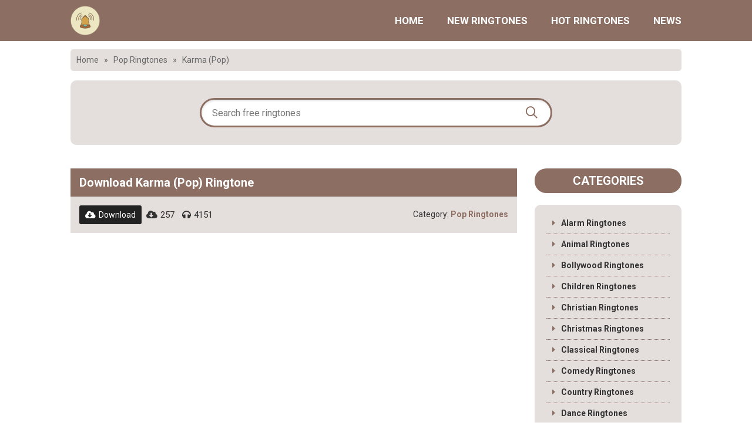

--- FILE ---
content_type: text/html; charset=UTF-8
request_url: https://oldringtones.net/ringtone-karma-pop1-10220.html
body_size: 12840
content:
<!DOCTYPE html>
<!--[if lt IE 7 ]><html class="ie ie6" lang="en"> <![endif]-->
<!--[if IE 7 ]><html class="ie ie7" lang="en"> <![endif]-->
<!--[if IE 8 ]><html class="ie ie8" lang="en"> <![endif]-->
<!--[if (gte IE 9)|!(IE)]><!--><html lang="en-US" prefix="og: https://ogp.me/ns#">
<!--<![endif]--><head><title>Taylor Swift - Karma Ringtone Free Download</title><meta http-equiv="Content-Type" content="text/html; charset=UTF-8" /><meta name="viewport" content="width=device-width, initial-scale=1"/><meta name="robots" content="index, follow" /><meta name="revisit-after" content="1 days" /><meta name="description" content="Listen and install free Taylor Swift - Karma ringtone for your phone. And there are many other ringtone genres waiting for you to discover"/><meta name="robots" content="follow, index, max-snippet:-1, max-video-preview:-1, max-image-preview:large"/><link rel="canonical" href="https://oldringtones.net/ringtone-karma-pop1-10220.html" /><meta property="og:locale" content="en_US" /><meta property="og:type" content="article" /><meta property="og:title" content="Taylor Swift - Karma Ringtone Free Download" /><meta property="og:description" content="Listen and install free Taylor Swift - Karma ringtone for your phone. And there are many other ringtone genres waiting for you to discover" /><meta property="og:url" content="https://oldringtones.net/ringtone-karma-pop1-10220.html" /><meta property="og:site_name" content="Free Ringtones" /><meta property="article:section" content="Pop Ringtones" /><meta property="og:updated_time" content="2024-03-14T04:48:12+00:00" /><meta property="article:published_time" content="2023-05-03T15:07:04+00:00" /><meta property="article:modified_time" content="2024-03-14T04:48:12+00:00" /><meta property="og:video" content="https://www.youtube.com/embed/rg18Kf4en2o" /><meta property="video:duration" content="210" /><meta property="ya:ovs:upload_date" content="2022-10-21T17:00:29-07:00" /><meta property="ya:ovs:allow_embed" content="true" /><meta name="twitter:card" content="summary_large_image" /><meta name="twitter:title" content="Taylor Swift - Karma Ringtone Free Download" /><meta name="twitter:description" content="Listen and install free Taylor Swift - Karma ringtone for your phone. And there are many other ringtone genres waiting for you to discover" /><meta name="twitter:label1" content="Written by" /><meta name="twitter:data1" content="Admin" /><meta name="twitter:label2" content="Time to read" /><meta name="twitter:data2" content="Less than a minute" /> <script type="application/ld+json" class="rank-math-schema-pro">{"@context":"https://schema.org","@graph":[{"@type":["Organization","Person"],"@id":"https://oldringtones.net/#person","name":"Admin","url":"https://oldringtones.net"},{"@type":"WebSite","@id":"https://oldringtones.net/#website","url":"https://oldringtones.net","name":"Free Ringtones","alternateName":"oldringtones.net","publisher":{"@id":"https://oldringtones.net/#person"},"inLanguage":"en-US"},{"@type":"BreadcrumbList","@id":"https://oldringtones.net/ringtone-karma-pop1-10220.html#breadcrumb","itemListElement":[{"@type":"ListItem","position":"1","item":{"@id":"https://oldringtones.net","name":"Home"}},{"@type":"ListItem","position":"2","item":{"@id":"https://oldringtones.net/pop-song-ringtones","name":"Pop Ringtones"}},{"@type":"ListItem","position":"3","item":{"@id":"https://oldringtones.net/ringtone-karma-pop1-10220.html","name":"Karma (Pop)"}}]},{"@type":"WebPage","@id":"https://oldringtones.net/ringtone-karma-pop1-10220.html#webpage","url":"https://oldringtones.net/ringtone-karma-pop1-10220.html","name":"Taylor Swift - Karma Ringtone Free Download","datePublished":"2023-05-03T15:07:04+00:00","dateModified":"2024-03-14T04:48:12+00:00","isPartOf":{"@id":"https://oldringtones.net/#website"},"inLanguage":"en-US","breadcrumb":{"@id":"https://oldringtones.net/ringtone-karma-pop1-10220.html#breadcrumb"}},{"@type":"Person","@id":"https://oldringtones.net/ringtone-karma-pop1-10220.html#author","name":"Admin","image":{"@type":"ImageObject","@id":"https://secure.gravatar.com/avatar/3feff59ae5770354ff5be65237bc5f48?s=96&amp;d=mm&amp;r=g","url":"https://secure.gravatar.com/avatar/3feff59ae5770354ff5be65237bc5f48?s=96&amp;d=mm&amp;r=g","caption":"Admin","inLanguage":"en-US"},"sameAs":["https://oldringtones.net"]},{"headline":"Taylor Swift - Karma Ringtone Free Download","description":"Listen and install free Taylor Swift - Karma ringtone for your phone. And there are many other ringtone genres waiting for you to discover","datePublished":"2023-05-03T15:07:04+00:00","dateModified":"2024-03-14T04:48:12+00:00","author":{"@id":"https://oldringtones.net/ringtone-karma-pop1-10220.html#author","name":"Admin"},"@type":"BlogPosting","name":"Taylor Swift - Karma Ringtone Free Download","articleSection":"Pop Ringtones","@id":"https://oldringtones.net/ringtone-karma-pop1-10220.html#schema-311878","isPartOf":{"@id":"https://oldringtones.net/ringtone-karma-pop1-10220.html#webpage"},"publisher":{"@id":"https://oldringtones.net/#person"},"inLanguage":"en-US","mainEntityOfPage":{"@id":"https://oldringtones.net/ringtone-karma-pop1-10220.html#webpage"}},{"@type":"VideoObject","name":"Taylor Swift - Karma (Lyric Video)","description":"Listen to \u201cKarma\u201d by Taylor Swift from the album \u2018Midnights\u2019.Buy/Download/Stream \u2018Midnights\u2019: https://taylor.lnk.to/taylorswiftmidnights Get tickets to Taylo...","uploadDate":"2022-10-21T17:00:29-07:00","embedUrl":"https://www.youtube.com/embed/rg18Kf4en2o","duration":"PT3M30S","width":"1280","height":"720","isFamilyFriendly":"True","@id":"https://oldringtones.net/ringtone-karma-pop1-10220.html#schema-311879","isPartOf":{"@id":"https://oldringtones.net/ringtone-karma-pop1-10220.html#webpage"},"publisher":{"@id":"https://oldringtones.net/#person"},"inLanguage":"en-US","mainEntityOfPage":{"@id":"https://oldringtones.net/ringtone-karma-pop1-10220.html#webpage"}}]}</script> <link rel='dns-prefetch' href='//ajax.googleapis.com' /><link rel="alternate" type="application/rss+xml" title="Free Ringtones &raquo; Feed" href="https://oldringtones.net/feed" /><link rel="alternate" type="application/rss+xml" title="Free Ringtones &raquo; Comments Feed" href="https://oldringtones.net/comments/feed" /><link rel="alternate" type="application/rss+xml" title="Free Ringtones &raquo; Karma (Pop) Comments Feed" href="https://oldringtones.net/ringtone-karma-pop1-10220.html/feed" /><link rel='stylesheet' id='wp-block-library-css' href='https://oldringtones.net/wp-includes/css/dist/block-library/style.min.css' type='text/css' media='all' /><style id='rank-math-toc-block-style-inline-css' type='text/css'>.wp-block-rank-math-toc-block nav ol{counter-reset:item}.wp-block-rank-math-toc-block nav ol li{display:block}.wp-block-rank-math-toc-block nav ol li:before{content:counters(item, ".") " ";counter-increment:item}</style><style id='classic-theme-styles-inline-css' type='text/css'>/*! This file is auto-generated */
.wp-block-button__link{color:#fff;background-color:#32373c;border-radius:9999px;box-shadow:none;text-decoration:none;padding:calc(.667em + 2px) calc(1.333em + 2px);font-size:1.125em}.wp-block-file__button{background:#32373c;color:#fff;text-decoration:none}</style><style id='global-styles-inline-css' type='text/css'>body{--wp--preset--color--black: #000000;--wp--preset--color--cyan-bluish-gray: #abb8c3;--wp--preset--color--white: #ffffff;--wp--preset--color--pale-pink: #f78da7;--wp--preset--color--vivid-red: #cf2e2e;--wp--preset--color--luminous-vivid-orange: #ff6900;--wp--preset--color--luminous-vivid-amber: #fcb900;--wp--preset--color--light-green-cyan: #7bdcb5;--wp--preset--color--vivid-green-cyan: #00d084;--wp--preset--color--pale-cyan-blue: #8ed1fc;--wp--preset--color--vivid-cyan-blue: #0693e3;--wp--preset--color--vivid-purple: #9b51e0;--wp--preset--gradient--vivid-cyan-blue-to-vivid-purple: linear-gradient(135deg,rgba(6,147,227,1) 0%,rgb(155,81,224) 100%);--wp--preset--gradient--light-green-cyan-to-vivid-green-cyan: linear-gradient(135deg,rgb(122,220,180) 0%,rgb(0,208,130) 100%);--wp--preset--gradient--luminous-vivid-amber-to-luminous-vivid-orange: linear-gradient(135deg,rgba(252,185,0,1) 0%,rgba(255,105,0,1) 100%);--wp--preset--gradient--luminous-vivid-orange-to-vivid-red: linear-gradient(135deg,rgba(255,105,0,1) 0%,rgb(207,46,46) 100%);--wp--preset--gradient--very-light-gray-to-cyan-bluish-gray: linear-gradient(135deg,rgb(238,238,238) 0%,rgb(169,184,195) 100%);--wp--preset--gradient--cool-to-warm-spectrum: linear-gradient(135deg,rgb(74,234,220) 0%,rgb(151,120,209) 20%,rgb(207,42,186) 40%,rgb(238,44,130) 60%,rgb(251,105,98) 80%,rgb(254,248,76) 100%);--wp--preset--gradient--blush-light-purple: linear-gradient(135deg,rgb(255,206,236) 0%,rgb(152,150,240) 100%);--wp--preset--gradient--blush-bordeaux: linear-gradient(135deg,rgb(254,205,165) 0%,rgb(254,45,45) 50%,rgb(107,0,62) 100%);--wp--preset--gradient--luminous-dusk: linear-gradient(135deg,rgb(255,203,112) 0%,rgb(199,81,192) 50%,rgb(65,88,208) 100%);--wp--preset--gradient--pale-ocean: linear-gradient(135deg,rgb(255,245,203) 0%,rgb(182,227,212) 50%,rgb(51,167,181) 100%);--wp--preset--gradient--electric-grass: linear-gradient(135deg,rgb(202,248,128) 0%,rgb(113,206,126) 100%);--wp--preset--gradient--midnight: linear-gradient(135deg,rgb(2,3,129) 0%,rgb(40,116,252) 100%);--wp--preset--font-size--small: 13px;--wp--preset--font-size--medium: 20px;--wp--preset--font-size--large: 36px;--wp--preset--font-size--x-large: 42px;--wp--preset--spacing--20: 0.44rem;--wp--preset--spacing--30: 0.67rem;--wp--preset--spacing--40: 1rem;--wp--preset--spacing--50: 1.5rem;--wp--preset--spacing--60: 2.25rem;--wp--preset--spacing--70: 3.38rem;--wp--preset--spacing--80: 5.06rem;--wp--preset--shadow--natural: 6px 6px 9px rgba(0, 0, 0, 0.2);--wp--preset--shadow--deep: 12px 12px 50px rgba(0, 0, 0, 0.4);--wp--preset--shadow--sharp: 6px 6px 0px rgba(0, 0, 0, 0.2);--wp--preset--shadow--outlined: 6px 6px 0px -3px rgba(255, 255, 255, 1), 6px 6px rgba(0, 0, 0, 1);--wp--preset--shadow--crisp: 6px 6px 0px rgba(0, 0, 0, 1);}:where(.is-layout-flex){gap: 0.5em;}:where(.is-layout-grid){gap: 0.5em;}body .is-layout-flow > .alignleft{float: left;margin-inline-start: 0;margin-inline-end: 2em;}body .is-layout-flow > .alignright{float: right;margin-inline-start: 2em;margin-inline-end: 0;}body .is-layout-flow > .aligncenter{margin-left: auto !important;margin-right: auto !important;}body .is-layout-constrained > .alignleft{float: left;margin-inline-start: 0;margin-inline-end: 2em;}body .is-layout-constrained > .alignright{float: right;margin-inline-start: 2em;margin-inline-end: 0;}body .is-layout-constrained > .aligncenter{margin-left: auto !important;margin-right: auto !important;}body .is-layout-constrained > :where(:not(.alignleft):not(.alignright):not(.alignfull)){max-width: var(--wp--style--global--content-size);margin-left: auto !important;margin-right: auto !important;}body .is-layout-constrained > .alignwide{max-width: var(--wp--style--global--wide-size);}body .is-layout-flex{display: flex;}body .is-layout-flex{flex-wrap: wrap;align-items: center;}body .is-layout-flex > *{margin: 0;}body .is-layout-grid{display: grid;}body .is-layout-grid > *{margin: 0;}:where(.wp-block-columns.is-layout-flex){gap: 2em;}:where(.wp-block-columns.is-layout-grid){gap: 2em;}:where(.wp-block-post-template.is-layout-flex){gap: 1.25em;}:where(.wp-block-post-template.is-layout-grid){gap: 1.25em;}.has-black-color{color: var(--wp--preset--color--black) !important;}.has-cyan-bluish-gray-color{color: var(--wp--preset--color--cyan-bluish-gray) !important;}.has-white-color{color: var(--wp--preset--color--white) !important;}.has-pale-pink-color{color: var(--wp--preset--color--pale-pink) !important;}.has-vivid-red-color{color: var(--wp--preset--color--vivid-red) !important;}.has-luminous-vivid-orange-color{color: var(--wp--preset--color--luminous-vivid-orange) !important;}.has-luminous-vivid-amber-color{color: var(--wp--preset--color--luminous-vivid-amber) !important;}.has-light-green-cyan-color{color: var(--wp--preset--color--light-green-cyan) !important;}.has-vivid-green-cyan-color{color: var(--wp--preset--color--vivid-green-cyan) !important;}.has-pale-cyan-blue-color{color: var(--wp--preset--color--pale-cyan-blue) !important;}.has-vivid-cyan-blue-color{color: var(--wp--preset--color--vivid-cyan-blue) !important;}.has-vivid-purple-color{color: var(--wp--preset--color--vivid-purple) !important;}.has-black-background-color{background-color: var(--wp--preset--color--black) !important;}.has-cyan-bluish-gray-background-color{background-color: var(--wp--preset--color--cyan-bluish-gray) !important;}.has-white-background-color{background-color: var(--wp--preset--color--white) !important;}.has-pale-pink-background-color{background-color: var(--wp--preset--color--pale-pink) !important;}.has-vivid-red-background-color{background-color: var(--wp--preset--color--vivid-red) !important;}.has-luminous-vivid-orange-background-color{background-color: var(--wp--preset--color--luminous-vivid-orange) !important;}.has-luminous-vivid-amber-background-color{background-color: var(--wp--preset--color--luminous-vivid-amber) !important;}.has-light-green-cyan-background-color{background-color: var(--wp--preset--color--light-green-cyan) !important;}.has-vivid-green-cyan-background-color{background-color: var(--wp--preset--color--vivid-green-cyan) !important;}.has-pale-cyan-blue-background-color{background-color: var(--wp--preset--color--pale-cyan-blue) !important;}.has-vivid-cyan-blue-background-color{background-color: var(--wp--preset--color--vivid-cyan-blue) !important;}.has-vivid-purple-background-color{background-color: var(--wp--preset--color--vivid-purple) !important;}.has-black-border-color{border-color: var(--wp--preset--color--black) !important;}.has-cyan-bluish-gray-border-color{border-color: var(--wp--preset--color--cyan-bluish-gray) !important;}.has-white-border-color{border-color: var(--wp--preset--color--white) !important;}.has-pale-pink-border-color{border-color: var(--wp--preset--color--pale-pink) !important;}.has-vivid-red-border-color{border-color: var(--wp--preset--color--vivid-red) !important;}.has-luminous-vivid-orange-border-color{border-color: var(--wp--preset--color--luminous-vivid-orange) !important;}.has-luminous-vivid-amber-border-color{border-color: var(--wp--preset--color--luminous-vivid-amber) !important;}.has-light-green-cyan-border-color{border-color: var(--wp--preset--color--light-green-cyan) !important;}.has-vivid-green-cyan-border-color{border-color: var(--wp--preset--color--vivid-green-cyan) !important;}.has-pale-cyan-blue-border-color{border-color: var(--wp--preset--color--pale-cyan-blue) !important;}.has-vivid-cyan-blue-border-color{border-color: var(--wp--preset--color--vivid-cyan-blue) !important;}.has-vivid-purple-border-color{border-color: var(--wp--preset--color--vivid-purple) !important;}.has-vivid-cyan-blue-to-vivid-purple-gradient-background{background: var(--wp--preset--gradient--vivid-cyan-blue-to-vivid-purple) !important;}.has-light-green-cyan-to-vivid-green-cyan-gradient-background{background: var(--wp--preset--gradient--light-green-cyan-to-vivid-green-cyan) !important;}.has-luminous-vivid-amber-to-luminous-vivid-orange-gradient-background{background: var(--wp--preset--gradient--luminous-vivid-amber-to-luminous-vivid-orange) !important;}.has-luminous-vivid-orange-to-vivid-red-gradient-background{background: var(--wp--preset--gradient--luminous-vivid-orange-to-vivid-red) !important;}.has-very-light-gray-to-cyan-bluish-gray-gradient-background{background: var(--wp--preset--gradient--very-light-gray-to-cyan-bluish-gray) !important;}.has-cool-to-warm-spectrum-gradient-background{background: var(--wp--preset--gradient--cool-to-warm-spectrum) !important;}.has-blush-light-purple-gradient-background{background: var(--wp--preset--gradient--blush-light-purple) !important;}.has-blush-bordeaux-gradient-background{background: var(--wp--preset--gradient--blush-bordeaux) !important;}.has-luminous-dusk-gradient-background{background: var(--wp--preset--gradient--luminous-dusk) !important;}.has-pale-ocean-gradient-background{background: var(--wp--preset--gradient--pale-ocean) !important;}.has-electric-grass-gradient-background{background: var(--wp--preset--gradient--electric-grass) !important;}.has-midnight-gradient-background{background: var(--wp--preset--gradient--midnight) !important;}.has-small-font-size{font-size: var(--wp--preset--font-size--small) !important;}.has-medium-font-size{font-size: var(--wp--preset--font-size--medium) !important;}.has-large-font-size{font-size: var(--wp--preset--font-size--large) !important;}.has-x-large-font-size{font-size: var(--wp--preset--font-size--x-large) !important;}
.wp-block-navigation a:where(:not(.wp-element-button)){color: inherit;}
:where(.wp-block-post-template.is-layout-flex){gap: 1.25em;}:where(.wp-block-post-template.is-layout-grid){gap: 1.25em;}
:where(.wp-block-columns.is-layout-flex){gap: 2em;}:where(.wp-block-columns.is-layout-grid){gap: 2em;}
.wp-block-pullquote{font-size: 1.5em;line-height: 1.6;}</style><link rel='stylesheet' id='contact-form-7-css' href='https://oldringtones.net/wp-content/plugins/contact-form-7/includes/css/styles.css' type='text/css' media='all' /><link rel='stylesheet' id='kk-star-ratings-css' href='https://oldringtones.net/wp-content/plugins/kk-star-ratings/src/core/public/css/kk-star-ratings.min.css' type='text/css' media='all' /> <script type="text/javascript" src="https://ajax.googleapis.com/ajax/libs/jquery/1.11.2/jquery.min.js?ver=4db937a0fe6c845448b16772e9b3d7d3" id="jquery-js"></script> <script type="text/javascript" src="https://oldringtones.net/wp-content/themes/ringtone/js/custom.js" id="custom-js"></script> <link rel="https://api.w.org/" href="https://oldringtones.net/wp-json/" /><link rel="alternate" type="application/json" href="https://oldringtones.net/wp-json/wp/v2/posts/10220" /><link rel="alternate" type="application/json+oembed" href="https://oldringtones.net/wp-json/oembed/1.0/embed?url=https%3A%2F%2Foldringtones.net%2Fringtone-karma-pop1-10220.html" /><link rel="alternate" type="text/xml+oembed" href="https://oldringtones.net/wp-json/oembed/1.0/embed?url=https%3A%2F%2Foldringtones.net%2Fringtone-karma-pop1-10220.html&#038;format=xml" /> <script type="application/ld+json">{
    "@context": "https://schema.org/",
    "@type": "CreativeWorkSeries",
    "name": "Karma (Pop)",
    "aggregateRating": {
        "@type": "AggregateRating",
        "ratingValue": "5",
        "bestRating": "5",
        "ratingCount": "1"
    }
}</script><style type="text/css">.recentcomments a{display:inline !important;padding:0 !important;margin:0 !important;}</style><link rel="shortcut icon" href="https://oldringtones.net/wp-content/uploads/2024/03/oldringtones.png"><link rel="stylesheet" type="text/css" href="https://oldringtones.net/wp-content/themes/ringtone/css/normalize.css"/><link rel="stylesheet" type="text/css" href="https://oldringtones.net/wp-content/themes/ringtone/plugins/slick/slick.css"/><link rel="stylesheet" type="text/css" href="https://oldringtones.net/wp-content/themes/ringtone/style.css"/><link rel="stylesheet" type="text/css" href="https://oldringtones.net/wp-content/themes/ringtone/css/responsive.css"/><link rel="stylesheet" type="text/css" href="https://oldringtones.net/wp-content/themes/ringtone/css/general.css"/><link rel="stylesheet" type="text/css" href="https://oldringtones.net/wp-content/themes/ringtone/plugins/slick/slick-theme.css"/><link rel="stylesheet" type="text/css" href="https://oldringtones.net/wp-content/themes/ringtone/fonts/font-awesome/css/all.min.css"/><meta name='dmca-site-verification' content='WW56L0R1VEhrdGxwMVVlT0hONGlpZnRIUGVvaEgzOGtlWVlJcFBuZ0dZTT01' />
 <script async src="https://www.googletagmanager.com/gtag/js?id=G-KJ28BM5KJJ"></script> <script>window.dataLayer = window.dataLayer || [];
  function gtag(){dataLayer.push(arguments);}
  gtag('js', new Date());

  gtag('config', 'G-KJ28BM5KJJ');</script> </head><body data-rsssl=1 class="post-template-default single single-post postid-10220 single-format-standard"><header class="header"><div class="container"><div class="header-top-left fleft"><h2 class="logo fleft">
<span style="display: none;">Free Ringtones</span>
<a href="https://oldringtones.net" title="Free Ringtones">
<img src="https://oldringtones.net/wp-content/uploads/2024/03/oldringtones.webp" alt="Free Ringtones" title="Free Ringtones"/>
</a></h2></div><div class="header-top-right fright"><div class="main-nav fleft"><div class="close-nav">
<i class="fal fa-times"></i>Close Menu</div><div class="main-nav-inner"><ul id="menu-header-main-menu" class="menu"><li id="menu-item-1885" class="menu-item menu-item-type-custom menu-item-object-custom menu-item-home menu-item-1885"><a href="https://oldringtones.net/">Home</a></li><li id="menu-item-1886" class="menu-item menu-item-type-post_type menu-item-object-page menu-item-1886"><a href="https://oldringtones.net/new-ringtone">New Ringtones</a></li><li id="menu-item-1887" class="menu-item menu-item-type-post_type menu-item-object-page menu-item-1887"><a href="https://oldringtones.net/top-ringtones">Hot Ringtones</a></li><li id="menu-item-2029" class="menu-item menu-item-type-post_type menu-item-object-page menu-item-2029"><a href="https://oldringtones.net/news">News</a></li></ul></div></div></div><div class="icon-show-nav">
<i class="fal fa-bars"></i></div><div class="icon-search">
<i class="fal fa-search"></i></div><div class="cboth"></div></div></header><div class="block-breadcrumb"><div class="container"><nav aria-label="breadcrumbs" class="rank-math-breadcrumb"><p><a href="https://oldringtones.net">Home</a><span class="separator"> &raquo; </span><a href="https://oldringtones.net/pop-song-ringtones">Pop Ringtones</a><span class="separator"> &raquo; </span><span class="last">Karma (Pop)</span></p></nav></div></div><div class="home-wrap"><div class="container"><div class="search-form-wrap"><form class="search-form" action="https://oldringtones.net/search-result" method="get">
<input class="search-input bsize fleft" type="text" name="sn" value="" placeholder="Search free ringtones"  autocomplete="off"/>
<button class="search-submit fright bsize"><i class="far fa-search"></i></button><div class="cboth"></div><div class="quick-search bsize"><div class="quick-search-btn">
<span class="active" data-type="all">All</span>
<span data-type="post">Ringtones</span>
<span data-type="news">News</span></div><div class="quick-search-result"><p class="ajax-search-loadding"><i class="fas fa-spinner fa-pulse"></i>Searching...</p></div></div></form></div><div class="main-wrap"><div class="primary bsize fleft"><div class="primary-item"><div class="single-top"><div class="single-top-inner"><div class="single-top-head"><h1 class="single-title">
Download Karma (Pop) Ringtone</h1></div></div><div class="single-meta-box"><div class="single-meta-box-left fleft">
<a class="btn-dl-item" href="https://old.tipscellphone.info/ringtone-download/karma-pop1/" rel="nofollow"><i class="fas fa-cloud-download-alt"></i>Download</a>
<span><i class="fas fa-cloud-download-alt"></i>257</span>
<span><i class="fas fa-headphones"></i>4151</span></div><div class="single-meta-box-right fright">
Category: <a href="https://oldringtones.net/pop-song-ringtones">Pop Ringtones</a></div><div class="cboth"></div></div><div class="single-top-content"><div class="single-content"><p><iframe data-lazyloaded="1" src="about:blank" title="Taylor Swift - Karma (Lyric Video)" width="900" height="506" data-src="https://www.youtube.com/embed/rg18Kf4en2o?feature=oembed" frameborder="0" allow="accelerometer; autoplay; clipboard-write; encrypted-media; gyroscope; picture-in-picture; web-share" allowfullscreen></iframe><noscript><iframe title="Taylor Swift - Karma (Lyric Video)" width="900" height="506" src="https://www.youtube.com/embed/rg18Kf4en2o?feature=oembed" frameborder="0" allow="accelerometer; autoplay; clipboard-write; encrypted-media; gyroscope; picture-in-picture; web-share" allowfullscreen></iframe></noscript></p><p></p></div></div></div><div class="single-related"><div class="primary-item-head">
Ringtones Related</div><div class="archive-post-wrap primary-item-content"><div class="post-file-item bsize fleft" href="https://oldringtones.net/ringtone-charlie-puth-beat-yourself-up-48572.html"><div class="post-file-item-left fleft">
<i class="fal fa-volume-up"></i></div><div class="post-file-item-right fright"><p class="post-file-item-title">
<a class="white-space" href="https://oldringtones.net/ringtone-charlie-puth-beat-yourself-up-48572.html">Charlie Puth – Beat Yourself Up</a></p><div class="post-file-item-meta"><p>
<span><i class="fas fa-headphones"></i>44</span>
<a class="white-space" href="https://oldringtones.net/pop-song-ringtones"><i class="fas fa-folder-open"></i>Pop Ringtones</a><div class="cboth"></div></p></div></div><div class="cboth"></div></div><div class="post-file-item bsize fleft" href="https://oldringtones.net/ringtone-stateside-zara-larsson-pinkpantheress-48554.html"><div class="post-file-item-left fleft">
<i class="fal fa-volume-up"></i></div><div class="post-file-item-right fright"><p class="post-file-item-title">
<a class="white-space" href="https://oldringtones.net/ringtone-stateside-zara-larsson-pinkpantheress-48554.html">Stateside + Zara Larsson – PinkPantheress</a></p><div class="post-file-item-meta"><p>
<span><i class="fas fa-headphones"></i>34</span>
<a class="white-space" href="https://oldringtones.net/pop-song-ringtones"><i class="fas fa-folder-open"></i>Pop Ringtones</a><div class="cboth"></div></p></div></div><div class="cboth"></div></div><div class="post-file-item bsize fleft" href="https://oldringtones.net/ringtone-zach-bryan-sundown-girls-48494.html"><div class="post-file-item-left fleft">
<i class="fal fa-volume-up"></i></div><div class="post-file-item-right fright"><p class="post-file-item-title">
<a class="white-space" href="https://oldringtones.net/ringtone-zach-bryan-sundown-girls-48494.html">Zach Bryan &#8211; SUNDOWN GIRLS</a></p><div class="post-file-item-meta"><p>
<span><i class="fas fa-headphones"></i>86</span>
<a class="white-space" href="https://oldringtones.net/pop-song-ringtones"><i class="fas fa-folder-open"></i>Pop Ringtones</a><div class="cboth"></div></p></div></div><div class="cboth"></div></div><div class="post-file-item bsize fleft" href="https://oldringtones.net/ringtone-stephen-sanchez-sweet-love-48472.html"><div class="post-file-item-left fleft">
<i class="fal fa-volume-up"></i></div><div class="post-file-item-right fright"><p class="post-file-item-title">
<a class="white-space" href="https://oldringtones.net/ringtone-stephen-sanchez-sweet-love-48472.html">Stephen Sanchez – Sweet Love</a></p><div class="post-file-item-meta"><p>
<span><i class="fas fa-headphones"></i>111</span>
<a class="white-space" href="https://oldringtones.net/pop-song-ringtones"><i class="fas fa-folder-open"></i>Pop Ringtones</a><div class="cboth"></div></p></div></div><div class="cboth"></div></div><div class="post-file-item bsize fleft" href="https://oldringtones.net/ringtone-dave-raindance-ft-tems-48464.html"><div class="post-file-item-left fleft">
<i class="fal fa-volume-up"></i></div><div class="post-file-item-right fright"><p class="post-file-item-title">
<a class="white-space" href="https://oldringtones.net/ringtone-dave-raindance-ft-tems-48464.html">Dave – Raindance (ft. Tems)</a></p><div class="post-file-item-meta"><p>
<span><i class="fas fa-headphones"></i>55</span>
<a class="white-space" href="https://oldringtones.net/pop-song-ringtones"><i class="fas fa-folder-open"></i>Pop Ringtones</a><div class="cboth"></div></p></div></div><div class="cboth"></div></div><div class="post-file-item bsize fleft" href="https://oldringtones.net/ringtone-bruno-mars-i-just-might-48450.html"><div class="post-file-item-left fleft">
<i class="fal fa-volume-up"></i></div><div class="post-file-item-right fright"><p class="post-file-item-title">
<a class="white-space" href="https://oldringtones.net/ringtone-bruno-mars-i-just-might-48450.html">Bruno Mars &#8211; I Just Might</a></p><div class="post-file-item-meta"><p>
<span><i class="fas fa-headphones"></i>307</span>
<a class="white-space" href="https://oldringtones.net/pop-song-ringtones"><i class="fas fa-folder-open"></i>Pop Ringtones</a><div class="cboth"></div></p></div></div><div class="cboth"></div></div><div class="post-file-item bsize fleft" href="https://oldringtones.net/ringtone-mumford-sons-the-banjo-song-48446.html"><div class="post-file-item-left fleft">
<i class="fal fa-volume-up"></i></div><div class="post-file-item-right fright"><p class="post-file-item-title">
<a class="white-space" href="https://oldringtones.net/ringtone-mumford-sons-the-banjo-song-48446.html">Mumford &#038; Sons &#8211; The Banjo Song</a></p><div class="post-file-item-meta"><p>
<span><i class="fas fa-headphones"></i>69</span>
<a class="white-space" href="https://oldringtones.net/pop-song-ringtones"><i class="fas fa-folder-open"></i>Pop Ringtones</a><div class="cboth"></div></p></div></div><div class="cboth"></div></div><div class="post-file-item bsize fleft" href="https://oldringtones.net/ringtone-alabama-shakes-hold-on-48430.html"><div class="post-file-item-left fleft">
<i class="fal fa-volume-up"></i></div><div class="post-file-item-right fright"><p class="post-file-item-title">
<a class="white-space" href="https://oldringtones.net/ringtone-alabama-shakes-hold-on-48430.html">Alabama Shakes &#8211; Hold On</a></p><div class="post-file-item-meta"><p>
<span><i class="fas fa-headphones"></i>81</span>
<a class="white-space" href="https://oldringtones.net/pop-song-ringtones"><i class="fas fa-folder-open"></i>Pop Ringtones</a><div class="cboth"></div></p></div></div><div class="cboth"></div></div><div class="post-file-item bsize fleft" href="https://oldringtones.net/ringtone-jack-savoretti-we-will-always-be-the-way-we-were-48427.html"><div class="post-file-item-left fleft">
<i class="fal fa-volume-up"></i></div><div class="post-file-item-right fright"><p class="post-file-item-title">
<a class="white-space" href="https://oldringtones.net/ringtone-jack-savoretti-we-will-always-be-the-way-we-were-48427.html">Jack Savoretti – We Will Always Be The Way We Were</a></p><div class="post-file-item-meta"><p>
<span><i class="fas fa-headphones"></i>62</span>
<a class="white-space" href="https://oldringtones.net/pop-song-ringtones"><i class="fas fa-folder-open"></i>Pop Ringtones</a><div class="cboth"></div></p></div></div><div class="cboth"></div></div><div class="post-file-item bsize fleft" href="https://oldringtones.net/ringtone-sarah-mclachlan-river-48410.html"><div class="post-file-item-left fleft">
<i class="fal fa-volume-up"></i></div><div class="post-file-item-right fright"><p class="post-file-item-title">
<a class="white-space" href="https://oldringtones.net/ringtone-sarah-mclachlan-river-48410.html">Sarah McLachlan &#8211; River</a></p><div class="post-file-item-meta"><p>
<span><i class="fas fa-headphones"></i>96</span>
<a class="white-space" href="https://oldringtones.net/pop-song-ringtones"><i class="fas fa-folder-open"></i>Pop Ringtones</a><div class="cboth"></div></p></div></div><div class="cboth"></div></div><div class="post-file-item bsize fleft" href="https://oldringtones.net/ringtone-taylor-swift-the-fate-of-ophelia-the-chainsmokers-remix-48409.html"><div class="post-file-item-left fleft">
<i class="fal fa-volume-up"></i></div><div class="post-file-item-right fright"><p class="post-file-item-title">
<a class="white-space" href="https://oldringtones.net/ringtone-taylor-swift-the-fate-of-ophelia-the-chainsmokers-remix-48409.html">Taylor Swift &#8211; The Fate of Ophelia (The Chainsmokers Remix)</a></p><div class="post-file-item-meta"><p>
<span><i class="fas fa-headphones"></i>298</span>
<a class="white-space" href="https://oldringtones.net/pop-song-ringtones"><i class="fas fa-folder-open"></i>Pop Ringtones</a><div class="cboth"></div></p></div></div><div class="cboth"></div></div><div class="post-file-item bsize fleft" href="https://oldringtones.net/ringtone-amy-grant-the-6th-of-january-yasgurs-farm-48397.html"><div class="post-file-item-left fleft">
<i class="fal fa-volume-up"></i></div><div class="post-file-item-right fright"><p class="post-file-item-title">
<a class="white-space" href="https://oldringtones.net/ringtone-amy-grant-the-6th-of-january-yasgurs-farm-48397.html">Amy Grant &#8211; The 6th Of January (Yasgur’s Farm)</a></p><div class="post-file-item-meta"><p>
<span><i class="fas fa-headphones"></i>79</span>
<a class="white-space" href="https://oldringtones.net/pop-song-ringtones"><i class="fas fa-folder-open"></i>Pop Ringtones</a><div class="cboth"></div></p></div></div><div class="cboth"></div></div><div class="post-file-item bsize fleft" href="https://oldringtones.net/ringtone-starbenders-saturday-48396.html"><div class="post-file-item-left fleft">
<i class="fal fa-volume-up"></i></div><div class="post-file-item-right fright"><p class="post-file-item-title">
<a class="white-space" href="https://oldringtones.net/ringtone-starbenders-saturday-48396.html">STARBENDERS &#8211; Saturday</a></p><div class="post-file-item-meta"><p>
<span><i class="fas fa-headphones"></i>81</span>
<a class="white-space" href="https://oldringtones.net/pop-song-ringtones"><i class="fas fa-folder-open"></i>Pop Ringtones</a><div class="cboth"></div></p></div></div><div class="cboth"></div></div><div class="post-file-item bsize fleft" href="https://oldringtones.net/ringtone-fall-from-the-sky-pt-2-48387.html"><div class="post-file-item-left fleft">
<i class="fal fa-volume-up"></i></div><div class="post-file-item-right fright"><p class="post-file-item-title">
<a class="white-space" href="https://oldringtones.net/ringtone-fall-from-the-sky-pt-2-48387.html">FALL FROM THE SKY PT.2</a></p><div class="post-file-item-meta"><p>
<span><i class="fas fa-headphones"></i>67</span>
<a class="white-space" href="https://oldringtones.net/pop-song-ringtones"><i class="fas fa-folder-open"></i>Pop Ringtones</a><div class="cboth"></div></p></div></div><div class="cboth"></div></div><div class="post-file-item bsize fleft" href="https://oldringtones.net/ringtone-rumi-become-worm-hybrid-48371.html"><div class="post-file-item-left fleft">
<i class="fal fa-volume-up"></i></div><div class="post-file-item-right fright"><p class="post-file-item-title">
<a class="white-space" href="https://oldringtones.net/ringtone-rumi-become-worm-hybrid-48371.html">Rumi Become: WORM HYBRID</a></p><div class="post-file-item-meta"><p>
<span><i class="fas fa-headphones"></i>67</span>
<a class="white-space" href="https://oldringtones.net/pop-song-ringtones"><i class="fas fa-folder-open"></i>Pop Ringtones</a><div class="cboth"></div></p></div></div><div class="cboth"></div></div><div class="post-file-item bsize fleft" href="https://oldringtones.net/ringtone-mgk-times-of-my-life-48350.html"><div class="post-file-item-left fleft">
<i class="fal fa-volume-up"></i></div><div class="post-file-item-right fright"><p class="post-file-item-title">
<a class="white-space" href="https://oldringtones.net/ringtone-mgk-times-of-my-life-48350.html">mgk &#8211; times of my life</a></p><div class="post-file-item-meta"><p>
<span><i class="fas fa-headphones"></i>97</span>
<a class="white-space" href="https://oldringtones.net/pop-song-ringtones"><i class="fas fa-folder-open"></i>Pop Ringtones</a><div class="cboth"></div></p></div></div><div class="cboth"></div></div><div class="post-file-item bsize fleft" href="https://oldringtones.net/ringtone-joji-love-you-less-48338.html"><div class="post-file-item-left fleft">
<i class="fal fa-volume-up"></i></div><div class="post-file-item-right fright"><p class="post-file-item-title">
<a class="white-space" href="https://oldringtones.net/ringtone-joji-love-you-less-48338.html">Joji &#8211; LOVE YOU LESS</a></p><div class="post-file-item-meta"><p>
<span><i class="fas fa-headphones"></i>147</span>
<a class="white-space" href="https://oldringtones.net/pop-song-ringtones"><i class="fas fa-folder-open"></i>Pop Ringtones</a><div class="cboth"></div></p></div></div><div class="cboth"></div></div><div class="post-file-item bsize fleft" href="https://oldringtones.net/ringtone-ne-yo-asma-lmnawar-we-gonna-dance-48249.html"><div class="post-file-item-left fleft">
<i class="fal fa-volume-up"></i></div><div class="post-file-item-right fright"><p class="post-file-item-title">
<a class="white-space" href="https://oldringtones.net/ringtone-ne-yo-asma-lmnawar-we-gonna-dance-48249.html">Ne-Yo &#038; Asma Lmnawar &#8211; WE GONNA DANCE</a></p><div class="post-file-item-meta"><p>
<span><i class="fas fa-headphones"></i>219</span>
<a class="white-space" href="https://oldringtones.net/pop-song-ringtones"><i class="fas fa-folder-open"></i>Pop Ringtones</a><div class="cboth"></div></p></div></div><div class="cboth"></div></div><div class="post-file-item bsize fleft" href="https://oldringtones.net/ringtone-sabrinacarpenter-such-a-funny-way-48239.html"><div class="post-file-item-left fleft">
<i class="fal fa-volume-up"></i></div><div class="post-file-item-right fright"><p class="post-file-item-title">
<a class="white-space" href="https://oldringtones.net/ringtone-sabrinacarpenter-such-a-funny-way-48239.html">SabrinaCarpenter &#8211; Such A Funny Way</a></p><div class="post-file-item-meta"><p>
<span><i class="fas fa-headphones"></i>259</span>
<a class="white-space" href="https://oldringtones.net/pop-song-ringtones"><i class="fas fa-folder-open"></i>Pop Ringtones</a><div class="cboth"></div></p></div></div><div class="cboth"></div></div><div class="post-file-item bsize fleft" href="https://oldringtones.net/ringtone-i-want-it-that-way-2025-version-48135.html"><div class="post-file-item-left fleft">
<i class="fal fa-volume-up"></i></div><div class="post-file-item-right fright"><p class="post-file-item-title">
<a class="white-space" href="https://oldringtones.net/ringtone-i-want-it-that-way-2025-version-48135.html">I Want It That Way (2025 Version)</a></p><div class="post-file-item-meta"><p>
<span><i class="fas fa-headphones"></i>411</span>
<a class="white-space" href="https://oldringtones.net/pop-song-ringtones"><i class="fas fa-folder-open"></i>Pop Ringtones</a><div class="cboth"></div></p></div></div><div class="cboth"></div></div><div class="post-file-item bsize fleft" href="https://oldringtones.net/ringtone-67-kid-unstoppable-48107.html"><div class="post-file-item-left fleft">
<i class="fal fa-volume-up"></i></div><div class="post-file-item-right fright"><p class="post-file-item-title">
<a class="white-space" href="https://oldringtones.net/ringtone-67-kid-unstoppable-48107.html">67 Kid &#8211; Unstoppable</a></p><div class="post-file-item-meta"><p>
<span><i class="fas fa-headphones"></i>307</span>
<a class="white-space" href="https://oldringtones.net/pop-song-ringtones"><i class="fas fa-folder-open"></i>Pop Ringtones</a><div class="cboth"></div></p></div></div><div class="cboth"></div></div><div class="post-file-item bsize fleft" href="https://oldringtones.net/ringtone-jade-church-47987.html"><div class="post-file-item-left fleft">
<i class="fal fa-volume-up"></i></div><div class="post-file-item-right fright"><p class="post-file-item-title">
<a class="white-space" href="https://oldringtones.net/ringtone-jade-church-47987.html">JADE &#8211; Church</a></p><div class="post-file-item-meta"><p>
<span><i class="fas fa-headphones"></i>433</span>
<a class="white-space" href="https://oldringtones.net/pop-song-ringtones"><i class="fas fa-folder-open"></i>Pop Ringtones</a><div class="cboth"></div></p></div></div><div class="cboth"></div></div><div class="post-file-item bsize fleft" href="https://oldringtones.net/ringtone-wet-leg-pokemon-47963.html"><div class="post-file-item-left fleft">
<i class="fal fa-volume-up"></i></div><div class="post-file-item-right fright"><p class="post-file-item-title">
<a class="white-space" href="https://oldringtones.net/ringtone-wet-leg-pokemon-47963.html">Wet Leg &#8211; pokemon</a></p><div class="post-file-item-meta"><p>
<span><i class="fas fa-headphones"></i>290</span>
<a class="white-space" href="https://oldringtones.net/pop-song-ringtones"><i class="fas fa-folder-open"></i>Pop Ringtones</a><div class="cboth"></div></p></div></div><div class="cboth"></div></div><div class="post-file-item bsize fleft" href="https://oldringtones.net/ringtone-freya-skye-silent-treatment-47936.html"><div class="post-file-item-left fleft">
<i class="fal fa-volume-up"></i></div><div class="post-file-item-right fright"><p class="post-file-item-title">
<a class="white-space" href="https://oldringtones.net/ringtone-freya-skye-silent-treatment-47936.html">Freya Skye -silent treatment</a></p><div class="post-file-item-meta"><p>
<span><i class="fas fa-headphones"></i>239</span>
<a class="white-space" href="https://oldringtones.net/pop-song-ringtones"><i class="fas fa-folder-open"></i>Pop Ringtones</a><div class="cboth"></div></p></div></div><div class="cboth"></div></div><div class="post-file-item bsize fleft" href="https://oldringtones.net/ringtone-barota-sidhu-moose-wala-47921.html"><div class="post-file-item-left fleft">
<i class="fal fa-volume-up"></i></div><div class="post-file-item-right fright"><p class="post-file-item-title">
<a class="white-space" href="https://oldringtones.net/ringtone-barota-sidhu-moose-wala-47921.html">BAROTA &#8211; SIDHU MOOSE WALA</a></p><div class="post-file-item-meta"><p>
<span><i class="fas fa-headphones"></i>238</span>
<a class="white-space" href="https://oldringtones.net/pop-song-ringtones"><i class="fas fa-folder-open"></i>Pop Ringtones</a><div class="cboth"></div></p></div></div><div class="cboth"></div></div><div class="post-file-item bsize fleft" href="https://oldringtones.net/ringtone-eve-underdog-47903.html"><div class="post-file-item-left fleft">
<i class="fal fa-volume-up"></i></div><div class="post-file-item-right fright"><p class="post-file-item-title">
<a class="white-space" href="https://oldringtones.net/ringtone-eve-underdog-47903.html">Eve – Underdog</a></p><div class="post-file-item-meta"><p>
<span><i class="fas fa-headphones"></i>233</span>
<a class="white-space" href="https://oldringtones.net/pop-song-ringtones"><i class="fas fa-folder-open"></i>Pop Ringtones</a><div class="cboth"></div></p></div></div><div class="cboth"></div></div><div class="post-file-item bsize fleft" href="https://oldringtones.net/ringtone-katseye-internet-girl-47881.html"><div class="post-file-item-left fleft">
<i class="fal fa-volume-up"></i></div><div class="post-file-item-right fright"><p class="post-file-item-title">
<a class="white-space" href="https://oldringtones.net/ringtone-katseye-internet-girl-47881.html">KATSEYE &#8211; INTERNET GIRL</a></p><div class="post-file-item-meta"><p>
<span><i class="fas fa-headphones"></i>351</span>
<a class="white-space" href="https://oldringtones.net/pop-song-ringtones"><i class="fas fa-folder-open"></i>Pop Ringtones</a><div class="cboth"></div></p></div></div><div class="cboth"></div></div><div class="post-file-item bsize fleft" href="https://oldringtones.net/ringtone-a-little-bit-bad-47841.html"><div class="post-file-item-left fleft">
<i class="fal fa-volume-up"></i></div><div class="post-file-item-right fright"><p class="post-file-item-title">
<a class="white-space" href="https://oldringtones.net/ringtone-a-little-bit-bad-47841.html">A Little Bit Bad</a></p><div class="post-file-item-meta"><p>
<span><i class="fas fa-headphones"></i>256</span>
<a class="white-space" href="https://oldringtones.net/pop-song-ringtones"><i class="fas fa-folder-open"></i>Pop Ringtones</a><div class="cboth"></div></p></div></div><div class="cboth"></div></div><div class="cboth"></div></div></div></div></div><aside class="sidebar bsize fright"><div class="sidebar-item"><h2 class="sidebar-item-head primary-item-head">
Categories</h2><div class="sidebar-item-content sidebar-item-nav"><ul><li><h3>
<a href="https://oldringtones.net/alarm-ringtones">Alarm Ringtones</a></h3></li><li><h3>
<a href="https://oldringtones.net/animal-ringtones">Animal Ringtones</a></h3></li><li><h3>
<a href="https://oldringtones.net/bollywood-ringtones">Bollywood Ringtones</a></h3></li><li><h3>
<a href="https://oldringtones.net/children-ringtones">Children Ringtones</a></h3></li><li><h3>
<a href="https://oldringtones.net/christian-ringtones">Christian Ringtones</a></h3></li><li><h3>
<a href="https://oldringtones.net/christmas-ringtones">Christmas Ringtones</a></h3></li><li><h3>
<a href="https://oldringtones.net/classical-ringtones">Classical Ringtones</a></h3></li><li><h3>
<a href="https://oldringtones.net/comedy-ringtones">Comedy Ringtones</a></h3></li><li><h3>
<a href="https://oldringtones.net/country-ringtones">Country Ringtones</a></h3></li><li><h3>
<a href="https://oldringtones.net/dance-ringtones">Dance Ringtones</a></h3></li><li><h3>
<a href="https://oldringtones.net/dj-remix-ringtones">Dj - Remix Ringtones</a></h3></li><li><h3>
<a href="https://oldringtones.net/electronic-ringtones">Electronic Ringtones</a></h3></li><li><h3>
<a href="https://oldringtones.net/film-ringtones">Film Ringtones</a></h3></li><li><h3>
<a href="https://oldringtones.net/funny-ringtones">Funny Ringtones</a></h3></li><li><h3>
<a href="https://oldringtones.net/game-ringtones">Game Ringtones</a></h3></li><li><h3>
<a href="https://oldringtones.net/guitar-ringtones">Guitar Ringtones</a></h3></li><li><h3>
<a href="https://oldringtones.net/halloween">Halloween</a></h3></li><li><h3>
<a href="https://oldringtones.net/holiday-ringtones">Holiday Ringtones</a></h3></li><li><h3>
<a href="https://oldringtones.net/horror-ringtones">Horror Ringtones</a></h3></li><li><h3>
<a href="https://oldringtones.net/instrumental-ringtones">Instrumental Ringtones</a></h3></li><li><h3>
<a href="https://oldringtones.net/iphone-ringtones">iPhone Ringtones</a></h3></li><li><h3>
<a href="https://oldringtones.net/jazz-ringtones">Jazz Ringtones</a></h3></li><li><h3>
<a href="https://oldringtones.net/korean-ringtones">Korean Ringtones</a></h3></li><li><h3>
<a href="https://oldringtones.net/latin-song-ringtones">Latin Ringtones</a></h3></li><li><h3>
<a href="https://oldringtones.net/message-tones">Message Tones</a></h3></li><li><h3>
<a href="https://oldringtones.net/nokia-ringtones">Nokia Ringtones</a></h3></li><li><h3>
<a href="https://oldringtones.net/other-ringtones">Other Ringtones</a></h3></li><li><h3>
<a href="https://oldringtones.net/pop-song-ringtones">Pop Ringtones</a></h3></li><li><h3>
<a href="https://oldringtones.net/rb-ringtones">R&amp;B Ringtones</a></h3></li><li><h3>
<a href="https://oldringtones.net/rap-hip-hop-ringtones">Rap - Hip Hop Ringtones</a></h3></li><li><h3>
<a href="https://oldringtones.net/relaxing-ringtones">Relaxing Ringtones</a></h3></li><li><h3>
<a href="https://oldringtones.net/rock-ringtones">Rock Ringtones</a></h3></li><li><h3>
<a href="https://oldringtones.net/samsung-ringtones">Samsung Ringtones</a></h3></li><li><h3>
<a href="https://oldringtones.net/sound-effects-ringtones">Sound Effects Ringtones</a></h3></li><li><h3>
<a href="https://oldringtones.net/telephone-ringtones">Telephone Ringtones</a></h3></li><li><h3>
<a href="https://oldringtones.net/tik-tok-ringtones">Tik Tok Ringtones</a></h3></li><li><h3>
<a href="https://oldringtones.net/whatsapp-ringtones">Whatsapp Ringtones</a></h3></li><li><h3>
<a href="https://oldringtones.net/xiaomi-ringtones">Xiaomi Ringtones</a></h3></li><li><h3>
<a href="https://oldringtones.net/xperia-ringtones">Xperia Ringtones</a></h3></li></ul></div></div></aside><div class="cboth"></div></div></div></div><link rel="stylesheet" href="https://cdn.plyr.io/3.4.7/plyr.css"> <script src="https://cdn.plyr.io/3.4.7/plyr.js"></script> <script type="text/javascript">const player = new Plyr('#plyr-audio');</script> <div class="block-tag"><div class="container"><div class="sidebar-item"><h2 class="sidebar-item-head primary-item-head">
Tags</h2><div class="sidebar-item-content sidebar-item-nav"><ul><li><h3>
<a href="https://oldringtones.net/ringtone-tag/2000-songs">2000 songs</a></h3></li><li><h3>
<a href="https://oldringtones.net/ringtone-tag/50s-songs">50s songs</a></h3></li><li><h3>
<a href="https://oldringtones.net/ringtone-tag/60s-songs">60s songs</a></h3></li><li><h3>
<a href="https://oldringtones.net/ringtone-tag/70s-songs">70s songs</a></h3></li><li><h3>
<a href="https://oldringtones.net/ringtone-tag/80s-songs">80s Songs</a></h3></li><li><h3>
<a href="https://oldringtones.net/ringtone-tag/90s-pop-songs">90s pop songs</a></h3></li><li><h3>
<a href="https://oldringtones.net/ringtone-tag/baroque">Baroque</a></h3></li><li><h3>
<a href="https://oldringtones.net/ringtone-tag/black-myth-wukong">Black Myth: Wukong</a></h3></li><li><h3>
<a href="https://oldringtones.net/ringtone-tag/deadpool-wolverine">Deadpool &amp; Wolverine</a></h3></li><li><h3>
<a href="https://oldringtones.net/ringtone-tag/iphone-11">iPhone 11</a></h3></li><li><h3>
<a href="https://oldringtones.net/ringtone-tag/iphone-12">iPhone 12</a></h3></li><li><h3>
<a href="https://oldringtones.net/ringtone-tag/iphone-13">iPhone 13</a></h3></li><li><h3>
<a href="https://oldringtones.net/ringtone-tag/iphone-14">iPhone 14</a></h3></li><li><h3>
<a href="https://oldringtones.net/ringtone-tag/iphone-15">IPhone 15</a></h3></li><li><h3>
<a href="https://oldringtones.net/ringtone-tag/lovely-runner">Lovely Runner</a></h3></li><li><h3>
<a href="https://oldringtones.net/ringtone-tag/rock-and-roll">Rock and roll</a></h3></li><li><h3>
<a href="https://oldringtones.net/ringtone-tag/romantic">Romantic</a></h3></li><li><h3>
<a href="https://oldringtones.net/ringtone-tag/samsung-s23">Samsung S23</a></h3></li><li><h3>
<a href="https://oldringtones.net/ringtone-tag/tiktok-songs">tiktok songs</a></h3></li><li><h3>
<a href="https://oldringtones.net/ringtone-tag/xiaomi-13">Xiaomi 13</a></h3></li><li><h3>
<a href="https://oldringtones.net/ringtone-tag/xiaomi-redmi">Xiaomi Redmi</a></h3></li></ul></div></div></div></div><footer class="footer"><div class="container"><div class="footer-nav tf"><ul id="menu-footer-menu" class="menu"><li id="menu-item-4656" class="menu-item menu-item-type-post_type menu-item-object-page menu-item-4656"><a href="https://oldringtones.net/about-us">ABOUT US</a></li><li id="menu-item-4655" class="menu-item menu-item-type-post_type menu-item-object-page menu-item-privacy-policy menu-item-4655"><a rel="privacy-policy" href="https://oldringtones.net/privacy-policy">PRIVACY POLICY</a></li><li id="menu-item-4662" class="menu-item menu-item-type-post_type menu-item-object-page menu-item-4662"><a href="https://oldringtones.net/contact-us">Contact</a></li></ul></div><div class="footer-left fright"><ul class="footer-social"><li>
<a href="https://www.facebook.com/" target="_blank" style="background-color: #3b5998;">
<i class="fab fa-facebook-f"></i>                        </a></li><li>
<a href="https://twitter.com/" target="_blank" style="background-color: #1da1f2;">
<i class="fab fa-twitter"></i>                        </a></li><li>
<a href="https://soundcloud.com" target="_blank" style="background-color: #ff8800;">
<i class="fab fa-soundcloud"></i>                        </a></li><li>
<a href="https://www.reddit.com" target="_blank" style="background-color: #ff4500;">
<i class="fab fa-reddit"></i>                        </a></li><li>
<a href="https://www.pinterest.com/" target="_blank" style="background-color: #cb1f27;">
<i class="fab fa-pinterest-p"></i>                        </a></li><li>
<a href="https://www.youtube.com" target="_blank" style="background-color: #cd201f;">
<i class="fab fa-youtube"></i>                        </a></li></ul></div><div class="footer-right fleft">
<a href="//www.dmca.com/Protection/Status.aspx?ID=ba7f3cc6-9e30-4cb0-a9bd-fc8092aa876b" title="DMCA.com Protection Status" class="dmca-badge"> <img src ="https://images.dmca.com/Badges/_dmca_premi_badge_5.png?ID=ba7f3cc6-9e30-4cb0-a9bd-fc8092aa876b"  alt="DMCA.com Protection Status" /></a> <script src="https://images.dmca.com/Badges/DMCABadgeHelper.min.js"></script>Copyright © 2020. All Rights Reserved.</div><div class="cboth"></div></div></footer> <script type="text/javascript" src="https://oldringtones.net/wp-content/plugins/contact-form-7/includes/swv/js/index.js" id="swv-js"></script> <script type="text/javascript" id="contact-form-7-js-extra">/*  */
var wpcf7 = {"api":{"root":"https:\/\/oldringtones.net\/wp-json\/","namespace":"contact-form-7\/v1"},"cached":"1"};
/*  */</script> <script type="text/javascript" src="https://oldringtones.net/wp-content/plugins/contact-form-7/includes/js/index.js" id="contact-form-7-js"></script> <script type="text/javascript" id="kk-star-ratings-js-extra">/*  */
var kk_star_ratings = {"action":"kk-star-ratings","endpoint":"https:\/\/oldringtones.net\/wp-admin\/admin-ajax.php","nonce":"b758c79064"};
/*  */</script> <script type="text/javascript" src="https://oldringtones.net/wp-content/plugins/kk-star-ratings/src/core/public/js/kk-star-ratings.min.js" id="kk-star-ratings-js"></script> <script type="text/javascript" src="https://oldringtones.net/wp-content/themes/ringtone/plugins/slick/slick.min.js"></script> <script type="text/javascript">$(document).ready(function() {
        // Slick Carousel top 100
        $('.artist-carousel').slick({
            dots: false,
            infinite: true,
            speed: 300,
            autoplay: false,
                            slidesToShow: 4,
                slidesToScroll: 4,
                        prevArrow: '<i class="far fa-angle-left arrow-btn arrow-btn-prev"></i>',
            nextArrow: '<i class="far fa-angle-right arrow-btn arrow-btn-next"></i>',
            responsive: [
            {
                breakpoint: 1190,
                settings: {
                    slidesToShow: 5,
                    slidesToScroll: 5
                }
            },
            {
                breakpoint: 1020,
                settings: {
                    slidesToShow: 4,
                    slidesToScroll: 4
                }
            },
            {
                breakpoint: 820,
                settings: {
                    slidesToShow: 3,
                    slidesToScroll: 3,
                    dots: true,
                    arrows: false,
                }
            },
            {
                breakpoint: 600,
                settings: {
                    slidesToShow: 2,
                    slidesToScroll: 2,
                    dots: true,
                    arrows: false,
                }
            },
          ]
        });
        // Ajax update post download.
        $(".ajax-btn-dl").on("click", function(e) {
            var p_id = $(this).attr('data-id');
            $.ajax({
                type: "GET",
                url: "https://oldringtones.net/ajax",
                data: "upd=" + p_id,
                success: function(response) {
                }
            });
        });

        // Ajax Search.
        $('.search-input').keyup(delay(function (e) {
            searchAjax();
        }, 700));
        $(".quick-search-btn span").on("click", function(e) {
            $('.quick-search-btn span').removeClass('active');
            $(this).addClass('active');
            $('.search-form input[type="hidden"]').attr('value', $(this).attr('data-type'));
            searchAjax();
        });
        $(".search-input").focus(function(){
            if($(".search-input").val() != "") $('.quick-search').show();
        });
        function searchAjax(){
            if($(window).width() > 1190){
                $('.quick-search-result').html('<p class="ajax-search-loadding"><i class="fas fa-spinner fa-pulse"></i>Searching...</p>');
                var type = $('.quick-search-btn span.active').attr('data-type');
                var skey = encodeURI($(".search-input").val());
                if(skey != ""){
                    $('.quick-search').show();
                }else{
                    $('.quick-search').hide();
                    $('.quick-search-result').html('<p class="ajax-search-loadding"><i class="fas fa-spinner fa-pulse"></i>Searching...</p>');
                }
                $.ajax({
                    type: "GET",
                    url: "https://oldringtones.net/ajax",
                    data: "skey=" + skey + '&type=' + type,
                    success: function(response) {
                        $('.quick-search-result').html(response);
                    }
                });
            }      
        }
        function delay(e,i){var u=0;return function(){var t=this,n=arguments;clearTimeout(u),u=setTimeout(function(){e.apply(t,n)},i||0)}}
    });
    $(document).mouseup(function(e){var t=$(".search-form");t.is(e.target)||0!==t.has(e.target).length||$(".quick-search").hide()});</script> <script data-no-optimize="1">!function(t,e){"object"==typeof exports&&"undefined"!=typeof module?module.exports=e():"function"==typeof define&&define.amd?define(e):(t="undefined"!=typeof globalThis?globalThis:t||self).LazyLoad=e()}(this,function(){"use strict";function e(){return(e=Object.assign||function(t){for(var e=1;e<arguments.length;e++){var n,a=arguments[e];for(n in a)Object.prototype.hasOwnProperty.call(a,n)&&(t[n]=a[n])}return t}).apply(this,arguments)}function i(t){return e({},it,t)}function o(t,e){var n,a="LazyLoad::Initialized",i=new t(e);try{n=new CustomEvent(a,{detail:{instance:i}})}catch(t){(n=document.createEvent("CustomEvent")).initCustomEvent(a,!1,!1,{instance:i})}window.dispatchEvent(n)}function l(t,e){return t.getAttribute(gt+e)}function c(t){return l(t,bt)}function s(t,e){return function(t,e,n){e=gt+e;null!==n?t.setAttribute(e,n):t.removeAttribute(e)}(t,bt,e)}function r(t){return s(t,null),0}function u(t){return null===c(t)}function d(t){return c(t)===vt}function f(t,e,n,a){t&&(void 0===a?void 0===n?t(e):t(e,n):t(e,n,a))}function _(t,e){nt?t.classList.add(e):t.className+=(t.className?" ":"")+e}function v(t,e){nt?t.classList.remove(e):t.className=t.className.replace(new RegExp("(^|\\s+)"+e+"(\\s+|$)")," ").replace(/^\s+/,"").replace(/\s+$/,"")}function g(t){return t.llTempImage}function b(t,e){!e||(e=e._observer)&&e.unobserve(t)}function p(t,e){t&&(t.loadingCount+=e)}function h(t,e){t&&(t.toLoadCount=e)}function n(t){for(var e,n=[],a=0;e=t.children[a];a+=1)"SOURCE"===e.tagName&&n.push(e);return n}function m(t,e){(t=t.parentNode)&&"PICTURE"===t.tagName&&n(t).forEach(e)}function a(t,e){n(t).forEach(e)}function E(t){return!!t[st]}function I(t){return t[st]}function y(t){return delete t[st]}function A(e,t){var n;E(e)||(n={},t.forEach(function(t){n[t]=e.getAttribute(t)}),e[st]=n)}function k(a,t){var i;E(a)&&(i=I(a),t.forEach(function(t){var e,n;e=a,(t=i[n=t])?e.setAttribute(n,t):e.removeAttribute(n)}))}function L(t,e,n){_(t,e.class_loading),s(t,ut),n&&(p(n,1),f(e.callback_loading,t,n))}function w(t,e,n){n&&t.setAttribute(e,n)}function x(t,e){w(t,ct,l(t,e.data_sizes)),w(t,rt,l(t,e.data_srcset)),w(t,ot,l(t,e.data_src))}function O(t,e,n){var a=l(t,e.data_bg_multi),i=l(t,e.data_bg_multi_hidpi);(a=at&&i?i:a)&&(t.style.backgroundImage=a,n=n,_(t=t,(e=e).class_applied),s(t,ft),n&&(e.unobserve_completed&&b(t,e),f(e.callback_applied,t,n)))}function N(t,e){!e||0<e.loadingCount||0<e.toLoadCount||f(t.callback_finish,e)}function C(t,e,n){t.addEventListener(e,n),t.llEvLisnrs[e]=n}function M(t){return!!t.llEvLisnrs}function z(t){if(M(t)){var e,n,a=t.llEvLisnrs;for(e in a){var i=a[e];n=e,i=i,t.removeEventListener(n,i)}delete t.llEvLisnrs}}function R(t,e,n){var a;delete t.llTempImage,p(n,-1),(a=n)&&--a.toLoadCount,v(t,e.class_loading),e.unobserve_completed&&b(t,n)}function T(o,r,c){var l=g(o)||o;M(l)||function(t,e,n){M(t)||(t.llEvLisnrs={});var a="VIDEO"===t.tagName?"loadeddata":"load";C(t,a,e),C(t,"error",n)}(l,function(t){var e,n,a,i;n=r,a=c,i=d(e=o),R(e,n,a),_(e,n.class_loaded),s(e,dt),f(n.callback_loaded,e,a),i||N(n,a),z(l)},function(t){var e,n,a,i;n=r,a=c,i=d(e=o),R(e,n,a),_(e,n.class_error),s(e,_t),f(n.callback_error,e,a),i||N(n,a),z(l)})}function G(t,e,n){var a,i,o,r,c;t.llTempImage=document.createElement("IMG"),T(t,e,n),E(c=t)||(c[st]={backgroundImage:c.style.backgroundImage}),o=n,r=l(a=t,(i=e).data_bg),c=l(a,i.data_bg_hidpi),(r=at&&c?c:r)&&(a.style.backgroundImage='url("'.concat(r,'")'),g(a).setAttribute(ot,r),L(a,i,o)),O(t,e,n)}function D(t,e,n){var a;T(t,e,n),a=e,e=n,(t=It[(n=t).tagName])&&(t(n,a),L(n,a,e))}function V(t,e,n){var a;a=t,(-1<yt.indexOf(a.tagName)?D:G)(t,e,n)}function F(t,e,n){var a;t.setAttribute("loading","lazy"),T(t,e,n),a=e,(e=It[(n=t).tagName])&&e(n,a),s(t,vt)}function j(t){t.removeAttribute(ot),t.removeAttribute(rt),t.removeAttribute(ct)}function P(t){m(t,function(t){k(t,Et)}),k(t,Et)}function S(t){var e;(e=At[t.tagName])?e(t):E(e=t)&&(t=I(e),e.style.backgroundImage=t.backgroundImage)}function U(t,e){var n;S(t),n=e,u(e=t)||d(e)||(v(e,n.class_entered),v(e,n.class_exited),v(e,n.class_applied),v(e,n.class_loading),v(e,n.class_loaded),v(e,n.class_error)),r(t),y(t)}function $(t,e,n,a){var i;n.cancel_on_exit&&(c(t)!==ut||"IMG"===t.tagName&&(z(t),m(i=t,function(t){j(t)}),j(i),P(t),v(t,n.class_loading),p(a,-1),r(t),f(n.callback_cancel,t,e,a)))}function q(t,e,n,a){var i,o,r=(o=t,0<=pt.indexOf(c(o)));s(t,"entered"),_(t,n.class_entered),v(t,n.class_exited),i=t,o=a,n.unobserve_entered&&b(i,o),f(n.callback_enter,t,e,a),r||V(t,n,a)}function H(t){return t.use_native&&"loading"in HTMLImageElement.prototype}function B(t,i,o){t.forEach(function(t){return(a=t).isIntersecting||0<a.intersectionRatio?q(t.target,t,i,o):(e=t.target,n=t,a=i,t=o,void(u(e)||(_(e,a.class_exited),$(e,n,a,t),f(a.callback_exit,e,n,t))));var e,n,a})}function J(e,n){var t;et&&!H(e)&&(n._observer=new IntersectionObserver(function(t){B(t,e,n)},{root:(t=e).container===document?null:t.container,rootMargin:t.thresholds||t.threshold+"px"}))}function K(t){return Array.prototype.slice.call(t)}function Q(t){return t.container.querySelectorAll(t.elements_selector)}function W(t){return c(t)===_t}function X(t,e){return e=t||Q(e),K(e).filter(u)}function Y(e,t){var n;(n=Q(e),K(n).filter(W)).forEach(function(t){v(t,e.class_error),r(t)}),t.update()}function t(t,e){var n,a,t=i(t);this._settings=t,this.loadingCount=0,J(t,this),n=t,a=this,Z&&window.addEventListener("online",function(){Y(n,a)}),this.update(e)}var Z="undefined"!=typeof window,tt=Z&&!("onscroll"in window)||"undefined"!=typeof navigator&&/(gle|ing|ro)bot|crawl|spider/i.test(navigator.userAgent),et=Z&&"IntersectionObserver"in window,nt=Z&&"classList"in document.createElement("p"),at=Z&&1<window.devicePixelRatio,it={elements_selector:".lazy",container:tt||Z?document:null,threshold:300,thresholds:null,data_src:"src",data_srcset:"srcset",data_sizes:"sizes",data_bg:"bg",data_bg_hidpi:"bg-hidpi",data_bg_multi:"bg-multi",data_bg_multi_hidpi:"bg-multi-hidpi",data_poster:"poster",class_applied:"applied",class_loading:"litespeed-loading",class_loaded:"litespeed-loaded",class_error:"error",class_entered:"entered",class_exited:"exited",unobserve_completed:!0,unobserve_entered:!1,cancel_on_exit:!0,callback_enter:null,callback_exit:null,callback_applied:null,callback_loading:null,callback_loaded:null,callback_error:null,callback_finish:null,callback_cancel:null,use_native:!1},ot="src",rt="srcset",ct="sizes",lt="poster",st="llOriginalAttrs",ut="loading",dt="loaded",ft="applied",_t="error",vt="native",gt="data-",bt="ll-status",pt=[ut,dt,ft,_t],ht=[ot],mt=[ot,lt],Et=[ot,rt,ct],It={IMG:function(t,e){m(t,function(t){A(t,Et),x(t,e)}),A(t,Et),x(t,e)},IFRAME:function(t,e){A(t,ht),w(t,ot,l(t,e.data_src))},VIDEO:function(t,e){a(t,function(t){A(t,ht),w(t,ot,l(t,e.data_src))}),A(t,mt),w(t,lt,l(t,e.data_poster)),w(t,ot,l(t,e.data_src)),t.load()}},yt=["IMG","IFRAME","VIDEO"],At={IMG:P,IFRAME:function(t){k(t,ht)},VIDEO:function(t){a(t,function(t){k(t,ht)}),k(t,mt),t.load()}},kt=["IMG","IFRAME","VIDEO"];return t.prototype={update:function(t){var e,n,a,i=this._settings,o=X(t,i);{if(h(this,o.length),!tt&&et)return H(i)?(e=i,n=this,o.forEach(function(t){-1!==kt.indexOf(t.tagName)&&F(t,e,n)}),void h(n,0)):(t=this._observer,i=o,t.disconnect(),a=t,void i.forEach(function(t){a.observe(t)}));this.loadAll(o)}},destroy:function(){this._observer&&this._observer.disconnect(),Q(this._settings).forEach(function(t){y(t)}),delete this._observer,delete this._settings,delete this.loadingCount,delete this.toLoadCount},loadAll:function(t){var e=this,n=this._settings;X(t,n).forEach(function(t){b(t,e),V(t,n,e)})},restoreAll:function(){var e=this._settings;Q(e).forEach(function(t){U(t,e)})}},t.load=function(t,e){e=i(e);V(t,e)},t.resetStatus=function(t){r(t)},Z&&function(t,e){if(e)if(e.length)for(var n,a=0;n=e[a];a+=1)o(t,n);else o(t,e)}(t,window.lazyLoadOptions),t});!function(e,t){"use strict";function a(){t.body.classList.add("litespeed_lazyloaded")}function n(){console.log("[LiteSpeed] Start Lazy Load Images"),d=new LazyLoad({elements_selector:"[data-lazyloaded]",callback_finish:a}),o=function(){d.update()},e.MutationObserver&&new MutationObserver(o).observe(t.documentElement,{childList:!0,subtree:!0,attributes:!0})}var d,o;e.addEventListener?e.addEventListener("load",n,!1):e.attachEvent("onload",n)}(window,document);</script><script defer src="https://static.cloudflareinsights.com/beacon.min.js/vcd15cbe7772f49c399c6a5babf22c1241717689176015" integrity="sha512-ZpsOmlRQV6y907TI0dKBHq9Md29nnaEIPlkf84rnaERnq6zvWvPUqr2ft8M1aS28oN72PdrCzSjY4U6VaAw1EQ==" data-cf-beacon='{"version":"2024.11.0","token":"480d6599c41b4c388509141ea65f650c","r":1,"server_timing":{"name":{"cfCacheStatus":true,"cfEdge":true,"cfExtPri":true,"cfL4":true,"cfOrigin":true,"cfSpeedBrain":true},"location_startswith":null}}' crossorigin="anonymous"></script>
</body></html>
<!-- Page optimized by LiteSpeed Cache @2026-01-17 15:09:58 -->

<!-- Page supported by LiteSpeed Cache 6.1 on 2026-01-17 15:09:58 -->

--- FILE ---
content_type: text/css
request_url: https://oldringtones.net/wp-content/themes/ringtone/style.css
body_size: 6687
content:
/*
    Theme Name: RingTones
    Theme URI: https://www.facebook.com/hd
    Author: HD
    Author URI: https://www.facebook.com/hd
*/
@import url('https://fonts.googleapis.com/css?family=Roboto:400,400i,500,500i,700,700i&display=swap&subset=vietnamese');
@media screen {
*{margin:0;padding:0}
a:link{text-decoration:none}
a:focus{outline:none}
img{display:block;padding:0;outline:none;border:none}
ul{list-style:none}
h1{margin:0;padding:0}
body{font-family:'Roboto',sans-serif;font-size:14px;line-height:23px;font-weight:400;color:#333;background-color:#fff}
body.body-padding{padding-top:74px}
body.logged-in.body-padding{padding-top:74px}
.container{width:1040px;margin:0 auto;position:relative}
.header-fixed{position:fixed;top:0;left:0;width:100%;z-index:10000;box-shadow:0 3px 5px rgba(0,0,0,.1)}
.logged-in .header-fixed{top:32px}
.header{background-color:#8d6e62;}
.header .container{height:70px;line-height:70px}
.logo{margin:0;padding:0;height:50px;margin-top:10px}
.header-fixed .logo{height:30px;margin-top:20px}
.logo a{display:block;height:100%}
.logo a img{height:100%}
.close-nav{display:none}
.icon-show-nav{display:none;color:#fff;position:absolute;left:0;font-size:25px;cursor:pointer}
.icon-search{display:none;color:#fff;position:absolute;right:0;font-size:22px;cursor:pointer}
.header-fixed .collap-main-nav{margin-top:12px}
.main-nav-inner>ul>li{float:left;position:relative}
.main-nav-inner>ul>li:nth-child(n+2){margin-left:40px}
.main-nav-inner>ul>li.menu-item-has-children>a:before{position:absolute;font-family:'Font Awesome 5 Pro';content:"\f107";right:18px;color:#fff;font-size:12px;z-index:1000000}
.main-nav-inner>ul>li a{display:block;color:#fff}
.main-nav-inner>ul>li>a{position:relative;font-size:17px;font-weight:700;text-transform:uppercase;}
.main-nav-inner>ul>li>a i{margin-right:10px}
.main-nav-inner>ul>li:hover>a,.main-nav-inner>ul>li>a:hover,.main-nav-inner>ul>li.current-menu-item>a{color:#fff}
.main-nav-inner>ul>li.menu-item-has-children>a{padding-right:35px}
.home-wrap .container{padding-top:16px; padding-bottom:40px;}
.home .home-wrap .container{padding-top:40px;}
.search-form-wrap{background-color:#e4dfdd;padding:30px;border-radius:10px;}
.search-form{font-size:15px;font-weight:400;position:relative;width:600px;margin:0 auto;max-width:100%;}
.search-input{width:100%;height:50px;outline:none;padding:0 18px;border:none;border-radius:50px;border:3px solid #8d6e62;font-size:16px;box-shadow:inset 1px 2px 3px rgba(0, 0, 0, .1);}
.search-submit{position:absolute;top:0px;right:0px;border-radius:0 50px 50px 0;width:70px;height:50px;outline:none;border:none;color:#8d6e62;background-color:transparent;font-size:20px;}
.main-wrap{margin-top:40px}
.sidebar{width:250px}
.primary{width:calc(100% - 280px)}
.home-container-wrap .sidebar{width:100%;margin-top:40px;}
.home-container-wrap .primary{width:100%;}
.primary-item{position:relative;}
.primary-item:nth-child(n+2){margin-top:30px;margin-bottom:30px;}
.primary-item-head{position:relative;font-weight:700;font-size:20px;line-height:1.5;color:#fff;background-color:#8d6e62;padding:6px 10px;border-radius:20px;text-align:center;text-transform:uppercase;}
.primary-item-head a{color:#fff}
.item-morelink{position:absolute;top:5px;right:0px;font-size:13px;font-weight:700;color:#333;}
.item-morelink i{margin-left:5px;color:#8d6e62;}
.primary-item-content{position:relative;margin-top:30px}
.post-file-item{position:relative;width:calc((100% - 50px) / 3);margin-right:25px;color:#333;background-color:#e4dfdd;overflow:hidden;box-sizing:border-box;border-radius:35px;}
.post-file-item:nth-child(3n+3){float:right;margin-right:0px;}
.post-file-item:nth-child(n+4){margin-top:20px}
.archive-post-wrap .post-file-item{position:relative;width:calc((100% - 25px) / 2);}
.archive-post-wrap .post-file-item:nth-child(3n+3){float:left;margin-right:25px;}
.archive-post-wrap .post-file-item:nth-child(2n+2){float:right;margin-right:0px;}
.archive-post-wrap .post-file-item:nth-child(n+3){margin-top:20px}
.post-file-item-left{width:70px;height:65px;line-height:65px;text-align:center;font-size:31px;color:#974f35;box-sizing:border-box;padding-left:20px;}
.post-file-item-right{width:calc(100% - 71px);}
.post-file-item-title{font-size:14px;font-weight:700;color:#333;padding:10px 12px;padding-bottom:3px;}
.post-file-item-title a{display: block;color: #333;}
.post-file-item-title i{color:#4c74ba;margin-right:5px;}
.post-file-item:hover .post-file-item-title a,.post-file-item:hover .post-file-item-title i,.post-file-item:hover .post-file-item-left{color:#de0000}
.post-file-item-meta{margin-top:0px;line-height:20px;padding:0px 12px;font-size:13px;margin-right:1px;}
.post-file-item-meta p span,.post-file-item-meta p a{float:left;display:block;}
.post-file-item-meta p a{width:calc(100% - 65px);}
.post-file-item-meta p span:nth-child(n+2),.post-file-item-meta p a:nth-child(n+2){margin-left:10px;}
.post-file-item-meta p a{color:#333;}
.post-file-item-meta p a:hover{color:#c9132a;}
.post-file-item-meta p i{margin-right:5px;color:#974f35;}
.primary-item-morelink{margin-top:30px;text-align:center;}
.primary-item-morelink a{height:35px;line-height:35px;padding: 0 15px;color:#fff;border:1px solid #e0710c;display:inline-block;border-radius:10px;background-image: linear-gradient(-243deg,#f8bf00 0%,#c10b1d 100%);}
.pagination{clear:both;text-align:center;margin-top:30px}
.pagination span,.pagination a{display:inline-block;margin-right:6px;margin-bottom:10px;height:32px;line-height:32px;padding:0 15px;color:#333;background-color:#e4dfdd;font-weight:700;border-radius:5px;}
.pagination-template a:last-child,.pagination-template span:last-child{margin-right:0}
.pagination a:hover,.pagination .current{color:#fff;background-color:#8d6e62;}
.pagination .next,.pagination .prev{width:auto;padding:0 15px}
.ajax-pagination span{cursor:pointer}
.ajax-pagination .prev,.ajax-pagination .next{display:none}
.sidebar-item:nth-child(n+2){margin-top:30px}
.sidebar-item-content{margin-top:20px;background-color:#e4dfdd;padding:20px;border-radius:10px;}
.sidebar-item-img{background-color:transparent;padding:0px;border:none;}
.sidebar-item-nav ul{overflow:hidden}
.sidebar-item-nav ul li{float:left;width:calc(100%);box-sizing:border-box;}
.sidebar-item-nav ul li:nth-child(n+2){margin-top:6px;padding-top:6px; border-top:1px dotted #8d6e62;}
.sidebar-item-nav h3{font-weight:700;font-size: 14px;}
.sidebar-item-nav ul li a{position:relative;display:block;color:#333;padding-left:25px}
.sidebar-item-nav ul li a:hover{color:#de0000}
.sidebar-item-nav ul li a:before{position:absolute;font-family:'Font Awesome 5 Pro';content:"\f0da";top:0px;left:10px;color:#8d6e62;font-weight:700}
.home-container-wrap .sidebar-item-nav ul li:nth-child(n),.block-tag .sidebar-item-nav ul li:nth-child(n){float:left;width:calc((100% - 50px) / 3);margin-right:25px;margin-top:0px;padding-top:0px;border-top:none;}
.home-container-wrap .sidebar-item-nav ul li:nth-child(3n+3),.block-tag .sidebar-item-nav ul li:nth-child(3n+3){float:right;margin-right:0px;}
.home-container-wrap .sidebar-item-nav ul li:nth-child(n+4),.block-tag .sidebar-item-nav ul li:nth-child(n+4){margin-top:10px;padding-top:10px; border-top:1px dotted #8d6e62;}
.sidebar-item .fea-cat-item:nth-child(n){width:100%;margin-right:0px;height:auto;}
.sidebar-item .fea-cat-item:nth-child(n+2){margin-top:5px;}
.single-content-wrap{margin-top:20px;}
.block-tag{margin-bottom:40px;}

.thumb-cover{position:relative;overflow:hidden}
.thumb-cover img{width:100%!important;height:100%!important;object-fit:cover!important}
.news-item{position:relative;width:calc((100% - 25px) / 2);margin-right:25px;background-color:#fff;border: 1px solid #eee;overflow:hidden;}
.news-item:nth-child(2n+2){float:right;margin-right:0}
.news-item:nth-child(n+3){margin-top:15px}
.news-item-thumb{display:block;color:#333;width:180px;height:120px}
.news-item-info{margin-left:180px;padding:15px 20px;}
.news-item-title{font-size:14px;font-weight:700;line-height:1.5}
.news-item-title a{display:block;color:#333;overflow: hidden;text-overflow: ellipsis;display: -webkit-box;-webkit-line-clamp: 2;-webkit-box-orient: vertical;}
.news-item-morelink{margin-top:8px;}
.news-item-morelink a{font-size:13px;color:#333;}
.news-item-morelink i{margin-right:5px;color:#8d6e62;}
.news-item-des{margin-top:5px}
.news-item-btn{position:absolute;right:10px;bottom:10px}
.news-item-btn a{display:block;height:30px;line-height:30px;padding:0 10px;border-radius:30px;background-color:#f5f5f5;font-size:13px;color:#333}
.news-item-btn a:hover{color:#fff;background-color:#f90}
.archive-news-item{background-color:#e4dfdd;padding:15px;border-radius:10px;}
.archive-news-item:nth-child(n+2){margin-top:20px;}
.archive-news-item-thumb{display:block;color:#333;width:250px;height:170px;border-radius:5px;}
.archive-news-item-info{width:calc(100% - 270px)}
.archive-news-item-title{font-size:20px;line-height:1.5;font-weight:700}
.archive-news-item-title a{display:block;color:#333}
.archive-news-item-desc{font-size:13px;margin-top:5px}
.archive-news-item-morelink{margin-top:10px;text-align:right;font-size:13px;font-weight:700;}

.archive-new-wrap .news-item:nth-child(n){width:100%;margin-right:0px;}
.archive-new-wrap .news-item:nth-child(n+2){margin-top:15px;}

.archive-news-item-morelink a{color:#333;background-color:#fff;border-radius:30px;height:30px;line-height:30px;display:inline-block;padding:0 10px;}
.archive-news-item-morelink a:hover{background-color:#8d6e62;color:#fff;}
.archive-news-item-morelink a i{margin-right: 5px;color: #8d6e62;}
.archive-news-item-morelink a:hover i{color:#fff;}
.tax-description{background-color:#fff;border:1px solid #eee;padding:25px;margin-top:10px;}
.block-fea-cat{margin-bottom:30px;}
.fea-cat-item{display:block;color:#333;background-color:#fff;width:calc((100% - 30px) / 4);margin-right:10px;height:84px;}
.fea-cat-item:nth-child(4n+4){float:right;margin-right:0px;}
.fea-cat-item:nth-child(n+5){margin-top:10px;}
.fea-cat-item img{width:100%;}

.footer{background-color:#1d1c1c;}
.footer .container{padding:20px 0;color:#a5a3a3;text-align:center;padding-top: 12px;}
.footer-nav{border-bottom:1px solid #262525;padding-bottom:16px;margin-bottom:10px;padding-top:4px;}
.footer-nav ul{overflow:hidden;text-align:center;}
.footer-nav ul li{position:relative;display:inline-block;}
.footer-nav ul li:nth-child(n+2){margin-left:10px;padding-left:10px}
.footer-nav ul li:nth-child(n+2):before{position:absolute;content:'';width:1px;height:12px;top:5px;left:-2px;background-color:#999;}
.footer-nav ul li a{color:#fff}
.footer-nav ul li a:hover{color:#ffeb3b}
.footer-right{margin-top: 12px;}
.footer-social{text-align:center;}
.footer-social li{display: inline-block;margin-top: 8px;}
.footer-social li:nth-child(n+2){margin-left: 5px;}
.footer-social li:last-child:after{display: none;margin-right: 0px;}
.footer-social li a{display: block;color: #fff; width: 32px; height: 32px; line-height: 32px;text-align: center;color:#fff;border-radius:3px;}
.single-top{background-color:#fff;}
.single-top-inner{}
.single-top-head{padding:10px 15px;background-color:#8d6e62;}
.single-title{font-size:20px;line-height:28px;font-weight:700;color:#fff;}
.single-page-content{margin-top:20px}
.single-content{font-size:15px;line-height:26px}
.single-content p{padding:10px 0}
.single-content p:first-child{padding-top:0}
.single-content p:last-child{padding-bottom:0}
.single-content table,.single-pro-des table{width:100%!important;margin:10px 0;border-top:1px solid #ddd;border-left:1px solid #ddd}
.single-pro-des table{margin:0;margin-top:15px;background-color:#fff}
.single-content table tr td,.single-pro-des table tr td{padding:10px 15px;border-right:1px solid #ddd;border-bottom:1px solid #ddd}
.single-content table tr td[colspan="3"]{color:#fff;background-color:#518aaa;letter-spacing:1px}
.single-content a{color:#ff5722}
.single-content a:hover{text-decoration:underline}
.single-content img{width:auto!important;max-width:100%;height:auto!important;margin:10px auto;display:inline-block;}
.single-content h2{font-size:18px;line-height:27px;font-weight:700;padding:10px 0}
.single-content h3{padding:10px 0;line-height:25px}
.single-content ul{list-style:square;padding:10px 0;padding-left:30px}
.single-content ol{padding:10px 0;padding-left:30px}
.single-content ul li:nth-child(n+2),.single-content ol li:nth-child(n+2){margin-top:5px}
.single-content p iframe,.single-content iframe{display:block!important;width:100%!important;height:350px!important}
.single-content .wp-caption{width:100%!important}
.single-content p.wp-caption-text{padding-top:0;padding-bottom:10px;text-align:center;line-height:20px;color:#666;font-style:italic}
.empty-content{color:#721c24;background-color:#f8d7da;border:1px solid #f5c6cb;padding:10px 12px}
.audio-item-play{}
.audio-item-play .plyr{border-radius:0px!important}
.single-meta-box{background-color:#e4dfdd;border-top:none;padding:15px;color:#333;}
.single-meta-box-left button, .single-meta-box-left span{display:inline-block;margin-right:10px;}
.single-meta-box-left span{font-size:15px;}
.single-meta-box-left span i{margin-right:5px;color:#333;}
.form-download{display:inline-block;}
.btn-dl-item{display:inline-block;height:32px;line-height:32px;padding:0 10px;color:#fff!important;margin-right:5px;outline:none;background-color:#222222;border:none;border-radius:3px;}
.btn-dl-item:hover{background-color:#8d6e62;}
.btn-dl-item i{margin-right:5px}
.single-info-content .post-file-item-meta{margin-top:0}
.single-meta-box-right{padding-top:4px;}
.single-meta-box-right a{color:#8d6e62;font-weight:700;}
.plyr--audio .plyr__controls{background-color:#8d6e62!important;color:#fff!important;}
.plyr--audio .plyr__control.plyr__tab-focus, .plyr--audio .plyr__control:hover, .plyr--audio .plyr__control[aria-expanded=true]{
    background: #8d6e62!important;
}
.plyr__control.plyr__tab-focus {
    box-shadow: 0 0 0 5px rgb(238, 102, 0);
    outline: 0;
}
.plyr--audio .plyr__progress__buffer {
    color: #fff!important;
}
.plyr--full-ui input[type=range]{color:#ffeb3b!important;}
.single-top-content{padding-top:15px;}
.single-tag{margin-top:20px}
.single-tag-left{width:70px;font-size:13px;padding-top:10px;font-weight:500}
.single-tag-left i{margin-right:5px}
.single-tag-right{width:calc(100% - 70px)}
.single-tag-item{border-radius:30px;display:inline-block;height:30px;line-height:30px;border:1px solid #8d6e62;padding:0 15px;margin-right:5px;margin-top:8px;color:#fff;font-size:13px;background-color:#8d6e62;font-weight:700;}
.single-tag-item:hover{background-color:#e72837;border:1px solid #e72837}
.single-related{margin-top:30px}
.ads-item{margin-top:20px}
.bg-overlay{position:absolute;content:'';width:100%;height:100%;top:0;left:0;z-index:5;background-color:rgba(255,255,255,.5)}
.lds-ripple{position:absolute;top:calc(50% - 40px);left:calc(50% - 40px);display:inline-block;width:80px;height:80px;z-index:10}
.lds-ripple div{position:absolute;border:4px solid #fecc40;opacity:1;border-radius:50%;animation:lds-ripple 1s cubic-bezier(0,0.2,0.8,1) infinite}
.lds-ripple div:nth-child(2){animation-delay:-.5s}
.single-dl-btn{text-align:center;}
.single-dl-btn a{height:50px;line-height:50px;padding:0 10px;box-sizing:border-box;text-align:center;width:calc((100% - 20px) / 2);color:#fff;font-weight:700;font-size:16px;background-color:#8d6e62;border-radius:10px;box-sizing:border-box;display:inline-block;cursor:pointer!important;}
.single-dl-btn a:hover{background-color:#1f5d9a;}
.single-dl-btn a i{margin-right:10px}
.single-dl-btn-text{text-align:center;}
.single-dl-btn-text a{display:inline;color:#333;font-weight:700;cursor:pointer;}
.single-dl-btn-text a:hover{color:#8d6e62;}
.single-dl-btn-text a:nth-child(n+2){margin-left:20px;}
.download-wrap{background-color:#fff;overflow:hidden;}
.download-wrap-head{padding:20px 20px;position:relative;padding-left:70px;background-color:#f9f9f9;color:#333;}
.download-wrap-head:before{position:absolute;font-family:'Font Awesome 5 Pro';content:"\f04b";left:20px;top:calc(50% - 20px);font-size:35px;line-height:40px;width:40px;height:40px;font-weight:bold;color:#8d6e62;}
.download-wrap-head h1{font-size:22px;line-height:32px;font-weight:700;}
.download-wrap-content{border-top:1px solid #e8e8e8;padding:20px;background-color:#fff;}
.download-wrap-content .ads-item{margin-bottom:20px;margin-top:0px;display:block !important;}
.download-wrap-content a i{font-size:20px;}
.contact-info-wrap .single-top{padding:0px;}
.contact-info-wrap .single-top-content{padding:2px;}
.contact-info-wrap .single-content{padding:25px;}
.register-wrap{padding:25px;padding-bottom:10px;background-color:#e4dfdd;margin-top:20px;border-radius:10px;}
.register-item:nth-child(n+2){margin-top:15px}
.register-item p:nth-child(1){font-weight:500}
.register-item p:nth-child(2){margin-top:5px}
.register-item input,.register-item textarea{width:100%;outline:none;border:1px solid #e8e8e8;box-sizing:border-box;padding:0 10px;height:38px;border-radius:3px}
.register-item textarea{min-height:80px;padding:8px 10px;min-width:100%;max-width:100%}
.register-item-submit input{background-color:transparent;color:#fff;font-weight:500;border:none;background-color:#000}
.register-item-submit input:hover{background-color:#8dd4ff}
input.wpcf7-not-valid,textarea.wpcf7-not-valid{border:1px solid #f15628!important}
.wpcf7-not-valid-tip{display:none!important}
.wpcf7-response-output{margin:0!important;margin-top:10px!important;padding:5px 10px!important;text-align:center;background-color:#fff;color:#333;line-height:20px}
.grecaptcha-badge{display:none!important}
.box-raiting{margin-top:20px;}
.kksr-legend{font-size:13px!important;padding:0px!important;padding-top:5px!important;}
.box-raiting>p{padding:0px!important;}
.thumb-zoom{overflow:hidden}
.thumb-zoom img{transition:all ease-in-out .3s}
.thumb-zoom:hover img{-webkit-transform:scale(1.1);transform:scale(1.1)}
.sidebar-nav-tag ul{overflow:hidden;}
.sidebar-nav-tag li{margin-bottom:6px;margin-right:6px;}
.sidebar-nav-tag li a{display:block;color:#333;font-weight:700;font-size:13px;border:1px solid #e8e8e8;padding:0 6px;background-color:#f9f9f9;border-radius:3px;}
.sidebar-nav-tag li a:hover{color:#ff5722;border-color:#ff5722;background-color:#fff;}
/**/
.top100-wrap{
  background-color: #fff;
  padding: 20px;
  margin-bottom: 30px;
}
.primary-item-head-top100 strong{
  font-size: 20px;
  color: red;
}
.top-100-fea-item{
  width: calc(100% / 3);
  padding: 10px 0;
  padding-right: 10px;
}
.top-100-fea-item:nth-child(n+4){
  border-top: 1px solid #e8e8e8;
}
.top-100-fea-item-number{
  width: 40px;
  height: 60px;
  text-align: center;
  line-height: 60px;
  font-size: 23px;
}
.top-100-fea-item:nth-child(1) .top-100-fea-item-number{
    color: #03a9f4;
}
.top-100-fea-item:nth-child(2) .top-100-fea-item-number{
    color: #4caf50;
}
.top-100-fea-item:nth-child(3) .top-100-fea-item-number{
    color: #f44336;
}
.top-100-fea-item-thumb{
  display: block;
  color: #333;
  background-color: #f9f9f9;
  width: 60px;
  height: 60px;
}
.top-100-fea-item-info{
  position: relative;
  width: calc(100% - 110px);
  box-sizing: border-box;
  line-height: 1.5;
}
.top-100-fea-item:nth-child(n+10) .top-100-fea-item-number{
  font-size: 18px;
  margin-top: 2px;
}
.top-100-fea-item-title{
  font-weight: 700;
  font-size: 14px;
  line-height: 1.5;
}
.top-100-fea-item-title a{
  display: block;
  color: #333;
}
.top-100-fea-item-cat{
  font-size: 12px;
}
.top-100-fea-item-cat a{
  color: #333;
}
.top-100-fea-item-star{
  font-size: 12px;
  color: #ffc107;
  margin-top: 5px;
}
.top-100-fea-item-morelink{
  margin-top: 15px;
  text-align: center;
}
.top-100-fea-item-morelink a{
  display: inline-block;
  padding: 0 15px;
  padding-top: 7px;
  color: #333;
  font-weight: 700;
  border-top: 1px solid #e8e8e8;
}
.top-100-fea-item-morelink a i{
  margin-left: 5px;
  color: #2C8F7E;
}
.page-100-left,
.page-100-right{width:100%;box-sizing:border-box;}
.page-100-left{background-color:#fff;color:#333;padding:25px;}
.top-100-title{font-size:25px;}
.top-100-title, .page-100-desc *{margin-bottom: 12px;line-height:1.5;}
.page-100-list{margin-top:30px;background-color:#fff;}
.page-100-item{overflow:hidden;}
.page-100-item .item{float:left;box-sizing:border-box;padding:5px 0;border-top:1px dashed #e8e8e8;}
.page-100-item .item:nth-child(1){width:50px;text-align:center;color:#333;border-left: 0px;}
.page-100-item:nth-child(1) .item:nth-child(1){color:#ff5722}
.page-100-item:nth-child(2) .item:nth-child(1){color:#03a9f4}
.page-100-item:nth-child(3) .item:nth-child(1){color:#4caf50}
.page-100-item:nth-child(4) .item:nth-child(1){color:#f44336}
.sidebar-item-content .page-100-item:nth-child(n) .item:nth-child(1),
.page-100-item:nth-child(n+2) .item:nth-child(1){font-size:20px;height:66px;line-height:55px;}
.page-100-item:nth-child(1) .item{border-top:none;}
.page-100-item .item:nth-child(3){width:100px;text-align:center;}
.page-100-item .item:nth-child(2){width:calc(100% - (50px + 100px));padding:5px;}
.page-100-item-head .item{color:#ff5722;font-size:13px !important; text-transform: uppercase;font-weight:700;}
.top-100-sing-thumb{width:55px;height:55px;}
.block-content-flex{display:flex;flex-flow:row wrap;}
.top-100-sing-info{margin-left:65px;line-height:1.3;padding-top:8px;}
.top-100-sing-info a{display:block;}
.top-100-sing-title a{color:#333;text-transform:uppercase;font-size:15px;font-weight:700;}
.top-100-sing-cat a{color:#666;font-size:13px;}
.page-100-item .item:nth-child(3) a{display:inline-block;color:#fff;background-color:#1f5d9a;line-height:1;padding:3px 5px;font-size:13px;margin-top:15px;border-radius:3px;}
.page-100-item:hover .top-100-sing-title a,.top-100-sing-cat a:hover{color:#ff5722}
.page-100-item:hover .item:nth-child(3) a{background-color:#ff5722;}
.sidebar-item-head-thumb img{
    width: 100%;
}
.top-100-sb{
    margin-top: 0px;
}
.top-100-sb .top-100-fea-item:nth-child(n){
    width: 100%;
    margin-right: 0px;
    padding: 0px;
}
.top-100-sb .top-100-fea-item:nth-child(n+2){
    margin-top: 10px;
    padding-top: 10px;
    border-top: 1px dashed #e8e8e8;
}
.top-100-sb .top-100-fea-item .top-100-fea-item-number{
    background: #f9f9f9;
}
.top-100-sb .top-100-fea-item .top-100-fea-item-info{
    width: calc(100% - 50px);
}
.top-100-thumb{width:200px;}
.top-100-thumb img{width:100%;}
.artist-top-info{width:calc(100% - 220px);}
.artist-content{margin-top: 30px;padding-top:20px;border-top:1px solid #e8e8e8;}
.page-100-item.artist-ring-item .item:nth-child(2){
    width: calc(100% - 50px);
    }
.artist-ring-item .top-100-sing-info{margin-left:0px;padding-left:35px;position:relative;padding-top:11px;}
.artist-ring-item .top-100-sing-info i {
    color: #ff5722;
    position: absolute;
    top: 18px;
    left: 0px;
    font-size: 18px;
}
.block-breadcrumb{padding:14px 0;padding-bottom:0px;}
.block-breadcrumb .container{background-color:#e4dfdd;padding:7px 10px;box-sizing:border-box;border-radius:5px;}
.block-breadcrumb a,.block-breadcrumb span{color:#666;padding:0 3px}
.block-breadcrumb p>a:first-child{padding-left:0}
.block-breadcrumb span.breadcrumb_last{padding-left:6px}
.block-breadcrumb a:hover{color:#ff5722}
.arrow-btn{position:absolute;display:block;top:calc(50% - 13px);width:35px;height:35px;line-height:35px!important;border-radius:100%;box-shadow:0 3px 5px rgba(0,0,0,.2);background-color:#fff;text-align:center;font-size:20px;color:var(--th-color-orange);cursor:pointer;z-index:100;background-color:rgba(255,255,255,.8)}
.arrow-btn:hover{background-color:#fff}
.arrow-btn.slick-disabled{color:#dedede}
.arrow-btn-prev{left:10px}
.arrow-btn-next{right:10px}
.carousel-wrap .slick-list{margin-left:-8px!important;margin-right:-8px!important}
.artist-item{margin: 0 8px;}
.artist-item-thumb{display:block;color:#333;background-color:#fff;padding:5px;}
.artist-item-title{font-size:14px;font-weight:700;line-height:1.5;text-align:center;margin-top:10px;}
.artist-item-title a{display:block;color:#333;}
/**/
.quick-search{display:none;position:absolute;width:100%;box-sizing:border-box;top:100%;right:0;z-index:1000;background-color:#fff;padding:15px 15px;border-radius:3px;font-size:13px;line-height:1.5;box-shadow:0 5px 15px rgba(0,0,0,.2)}
.quick-search-btn span{display:inline-block;height:30px;line-height:30px;border-radius:5px;padding:0 10px;font-weight:700;cursor:pointer;background-color:#fff;}
.quick-search-btn span:nth-child(n+2){margin-left:0}
.quick-search-btn span:hover,.quick-search-btn span.active{color:#ff5722;background-color:#f5f5f5}
.quick-search-result{margin-top:15px;padding-top:15px;border-top:1px solid #e8e8e8}
.ajax-search-loadding{line-height:1;text-align:center}
.ajax-search-loadding i{color:var(--th-color-blue);margin-right:10px}
.ajax-search-item{display:block;color:#333}
.ajax-search-item:nth-child(n+2){margin-top:7px;padding-top:7px;border-top:1px dashed #e8e8e8}
.ajax-search-item-title{font-weight:700;margin-top:2px;color:var(--th-color-blue)}
.ajax-search-item-title:hover{color:#ff5722}
.ajax-search-morelink{margin-top:15px;padding-top:10px;text-align:center;border-top:1px solid #e8e8e8}
.ajax-search-morelink a{display:inline-block;color:#333;font-weight:700}
.ajax-search-morelink a:hover{color:#ff5722}
/**/
.artist-col4-item{width:calc((100% - 30px) / 4);margin-right:10px;background-color:#fff;box-sizing:border-box;font-weight:700;box-shadow:0 1px 2px rgba(0, 0, 0, .2)}
.artist-col4-item:nth-child(4n+4){float:right;margin-right:0px;}
.artist-col4-item:nth-child(n+5){margin-top:10px;}
.artist-col4-item a{display:block;color:#2f78c1;padding:8px 10px;line-height:1.5;}
.artist-col4-item a:hover{background-color:#2f78c1;color:#fff;}
/**/
.top100-singer-title{
    font-size: 30px;
    font-weight: 700;
    line-height: 1.5;
    margin-bottom: 10px;
}
.top100-singer-desc{
    margin-bottom: 30px;
}
.top100-singer-row{
    position: relative;
    display: block;
    color: #333;
    background-color: #fff;
    display: flex;
    flex-flow: row wrap;
    padding: 5px;
}
.top100-singer-row:before{
    position: absolute;
    font-family: 'Font Awesome 5 Pro';
    content: "\f054";
    top: calc(50% - 20px);
    right: 15px;
    font-size: 13px;
    width: 40px;
    height: 40px;
    text-align: center;
    line-height: 40px;
    font-weight: 300 !important;
    font-size: 20px;
}
.top100-singer-row:nth-child(1){
    color: #fff;
    background-color: #28a745;
    padding: 20px 5px;
}
.top100-singer-row:nth-child(2){
    color: #fff;
    background-color: #b2cc3d;
}
.top100-singer-row:nth-child(3){
    color: #fff;
    background-color: #cc3d6a;
}
.top100-singer-row:nth-child(n+2){
    margin-top: 2px;
}
.top100-singer-row:nth-child(n+4):hover{
    color: #1f5d9a;
}
.top100-singer-col{
    box-sizing: border-box;
    display: flex;
    align-items: center;
}
.top100-singer-col:nth-child(1){
    width: 80px;
    font-size: 35px;
    font-weight: 700;
    justify-content: center;
}
.top100-singer-row:nth-child(n+4) .top100-singer-col:nth-child(1){
    background-color: #f5f5f5;
}
.top100-singer-col:nth-child(2){
    width: 120px;
    height: 120px;
}
.top100-singer-row:nth-child(1) .top100-singer-col:nth-child(2){
    width: 200px;
    height: 200px;
}
.top100-singer-col:nth-child(3){
    width: calc(100% - 200px);
    padding: 0 20px;
    font-size: 20px;
    font-weight: 700;
}
.top100-singer-row:nth-child(1) .top100-singer-col:nth-child(3){
    width: calc(100% - 280px);
    font-size: 25px;
}
/**/
.single-similar{margin-top:20px;}
.single-similar-head{font-weight:700;font-size:18px;}
.single-similar-head i{-webkit-animation: flicker 700ms infinite;-moz-animation: flicker 700ms infinite; -o-animation: flicker 700ms infinite;animation: flicker 700ms infinite;}
.single-similar-content{margin-top:10px;}
.single-similar-content p{margin-top:3px;padding-left:10px}
.single-similar-content p a{color:#248cde;display:inline-block;padding-left:12px;position:relative;}
.single-similar-content p a:before{position:absolute;content:'';top:9px;left:0px;width:4px;height:4px;border-radius:100%;background-color:#333;}
.single-similar-content p a:hover{text-decoration:underline;color:#333;}
}
@keyframes lds-ripple {
0%{top:36px;left:36px;width:0;height:0;opacity:1}
100%{top:0;left:0;width:72px;height:72px;opacity:0}
}
@-webkit-keyframes flicker{0%{color:#248cde}50%{color:#000}100%{color:#248cde}}@-moz-keyframes flicker{0%{color:#248cde}50%{color:#000}100%{color:#248cde}}@-o-keyframes flicker{0%{color:#248cde}50%{color:#000}100%{color:#248cde}}@keyframes flicker{0%{color:#248cde}50%{color:#000}100%{color:#248cde}}

--- FILE ---
content_type: text/css
request_url: https://oldringtones.net/wp-content/themes/ringtone/css/responsive.css
body_size: 837
content:
@media screen and (max-width: 1060px) {
.container{width:800px}
.sidebar{width:100%;margin-top:40px;}
.primary{width:100%;}
.post-file-item{position:relative;width:calc((100% - 25px) / 2);}
.post-file-item:nth-child(3n+3){float:left;margin-right:25px;}
.post-file-item:nth-child(2n+2){float:right;margin-right:0px;}
.post-file-item:nth-child(n+3){margin-top:20px}
.sidebar-item-nav ul li:nth-child(n){float:left;width:calc((100% - 50px) / 3);margin-right:25px;margin-top:0px;border-top:none;padding-top:0px;}
.sidebar-item-nav ul li:nth-child(3n+3){float:right;margin-right:0px;}
.sidebar-item-nav ul li:nth-child(n+4){margin-top: 10px;padding-top: 10px;border-top: 1px dotted #8d6e62;}
.fea-cat-item{width:calc((100% - 20px) / 3);height:85px;}
.fea-cat-item:nth-child(4n+4){float:left;margin-right:10px;}
.fea-cat-item:nth-child(3n+3){float:right;margin-right:0px;}
.fea-cat-item:nth-child(n+4){margin-top:10px;}
}
@media screen and (max-width: 820px) {
.container{width:572px}
.header-top-left,.logo{width:100%}
.logo a img{margin:0 auto}
.close-nav,.icon-show-nav{display:block}
.close-nav{position:absolute;top:0;left:0;height:40px;line-height:40px;color:#fff;width:100%;box-sizing:border-box;padding:0 10px;background-color:rgba(0, 0, 0, .1);cursor:pointer}
.close-nav i{margin-right:10px}
.main-nav{position:fixed;top:0;left:-250px;width:250px;height:100%;z-index:10000;background-color:#8d6e62;box-shadow:3px 3px 0 rgba(0,0,0,.1);opacity:0;visibility:hidden;transition:all ease-in-out .3s}
.main-nav-active{left:0;opacity:1;visibility:visible}
.main-nav-inner{position:absolute;top:40px;left:0;width:100%;height:calc(100% - 40px);overflow-y:auto}
.main-nav-inner>ul>li{float:none;width:100%;height:auto!important;margin-right:0!important;}
.main-nav-inner>ul>li:nth-child(n+2){margin-left:0;border-top:1px dotted rgba(255, 255, 255, .4);}
.main-nav-inner>ul>li:first-child{border-top:none}
.main-nav-inner>ul>li:last-child{border-bottom:none}
.main-nav-inner>ul>li.menu-item-has-children:after{display:none}
.main-nav-inner>ul>li>a{line-height:40px!important;margin:0!important;border-radius:0;color:#fff;font-weight:400;padding:0 10px;font-size:15px;position:relative}
.main-nav-inner>ul>li>a i{width:15px}
.main-nav-inner>ul>li:hover>a,.main-nav-inner>ul>li.current-menu-item>a{color:#fff;background-color:transparent}
.sidebar-item-nav ul li:nth-child(n){float:left;width:calc((100% - 25px) / 2)!important;border-top:none;padding-top:0px;margin-top:0px;}
.sidebar-item-nav ul li:nth-child(3n+3){float:left!important;margin-right:25px!important;}
.sidebar-item-nav ul li:nth-child(2n+2){float:right!important;margin-right:0px!important;}
.sidebar-item-nav ul li:nth-child(n+3){margin-top: 10px!important;padding-top: 10px!important;border-top: 1px dotted #8d6e62!important;}
.news-item:nth-child(n){width:100% !important;margin-right:0px;}
.news-item:nth-child(n+2),.archive-new-wrap .news-item:nth-child(n+2){margin-top:6px;}
.news-item-thumb{display:block;color:#333;width:120px;height:120px}
.news-item-info{margin-left:120px;padding:15px 20px;}
.footer-left,.footer-right{width:100%;text-align:center}
.fea-cat-item{width:calc((100% - 10px) / 2);height:auto;}
.fea-cat-item:nth-child(3n+3){float:left;margin-right:10px;}
.fea-cat-item:nth-child(2n+2){float:right;margin-right:0px;}
.fea-cat-item:nth-child(n+3){margin-top:10px;}
.top-100-fea-item{
  width: calc(100% / 2);
}
.top-100-fea-item:nth-child(n+3){
  border-top: 1px solid #e8e8e8;
}
.artist-col4-item{width:calc((100% - 10px) / 2);}
.artist-col4-item:nth-child(4n+4){float:left;margin-right:10px;}
.artist-col4-item:nth-child(2n+2){float:right;margin-right:0px;}
.artist-col4-item:nth-child(n+3){margin-top:10px;}
}
@media screen and (max-width: 600px) {
body{background-color:#fff;}
.container{width:96%}
.main-header .container{height:60px;line-height:60px}
.logo{height:40px;margin-top: 15px;}
.post-file-item:nth-child(n){width:100%!important;margin-right:0px!important;}
.post-file-item:nth-child(n+2){margin-top:15px!important}
.sidebar-item-nav ul li:nth-child(n){float:left;width:100%!important;margin-right:0px!important;margin-top:0px !important;padding-top:0px !important;}
.sidebar-item-nav ul li:nth-child(n+2){margin-top: 10px!important;padding-top: 10px!important;border-top: 1px dotted #8d6e62!important;}
.single-dl-btn a{width:100%}
.single-dl-btn a:nth-child(n+2){margin-top:20px}
.single-meta-box-left,.single-meta-box-right{width:100%;}
.single-meta-box-right{margin-top:8px;}
.archive-news-item-thumb,.archive-news-item-info{width:100%;}
.archive-news-item-thumb{height:200px;}
.archive-news-item-info{margin-top: 10px;}
.archive-news-item-morelink{display:none;}
.top100-wrap{background-color:#f9f9f9}
.top-100-fea-item{width: 100%;}
.top-100-thumb, .artist-top-info{width:100%;}
.artist-top-info{margin-top: 20px;}
.artist-content{margin-top:25px;}
.top-100-fea-item:nth-child(n+2){border-top: 1px solid #e8e8e8;}
.single-top{border:none;}
.single-top-head{padding:0px;margin-bottom:20px;}
.single-meta-box{padding:0px;margin-top:20px;background-color:transparent;}
.single-top-content{padding:0px;margin-top:20px;}
.single-content p iframe, .single-content iframe{height:250px!important}
.top100-singer-row{background-color:#f9f9f9}
.top100-singer-row:nth-child(1) .top100-singer-col:nth-child(2){
    width: 120px;
    height: 120px;
}
.top100-singer-row:nth-child(1) .top100-singer-col:nth-child(3){
    width: calc(100% - 200px);
    font-size: 25px;
}
.top100-singer-row:before{display:none;}
}